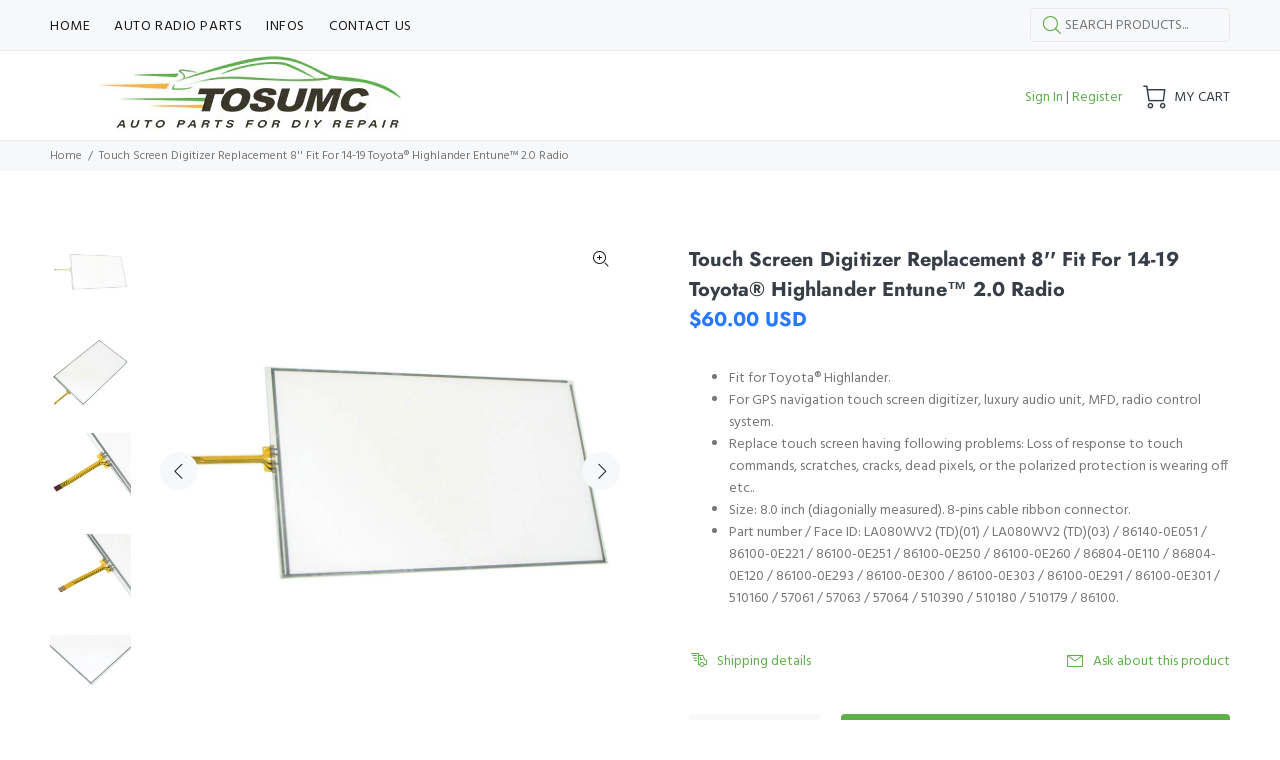

--- FILE ---
content_type: text/html; charset=utf-8
request_url: https://www.tosumc.com/products/vehicle-radio-touch-screen-fit-for-toyota-highlander-html
body_size: 26995
content:
<!doctype html>
<!--[if IE 9]> <html class="ie9 no-js" lang="en"> <![endif]-->
<!--[if (gt IE 9)|!(IE)]><!--> <html class="no-js" lang="en"> <!--<![endif]-->
<head>

  <!-- Basic page needs ================================================== -->
  <meta charset="utf-8">
  <!--[if IE]><meta http-equiv="X-UA-Compatible" content="IE=edge,chrome=1"><![endif]-->
  <meta name="viewport" content="width=device-width,initial-scale=1">
  <meta name="theme-color" content="#5faf4b">
  <meta name="keywords" content="Shopify Template" />
  <meta name="author" content="p-themes">
  <meta name="google-site-verification" content="HPx4hlkEpI_CTu6s28b9f89GwQPyorrk8MLWQi1HfTQ" />
  <link rel="canonical" href="https://www.tosumc.com/products/vehicle-radio-touch-screen-fit-for-toyota-highlander-html"><!-- Title and description ================================================== --><title>Radio Touchscreen For Toyota Highlander Entune 2.0 | TOSUMC
</title><meta name="description" content="Replacement for 2014 2015 2016 2017 2018 2019 Toyota Highlander Panasonic Entune 2.0 radio 8.0-inch touch screen. Easy and affordable to fix your car radio."><!-- Social meta ================================================== --><!-- /snippets/social-meta-tags.liquid -->




<meta property="og:site_name" content="TOSUMC">
<meta property="og:url" content="https://www.tosumc.com/products/vehicle-radio-touch-screen-fit-for-toyota-highlander-html">
<meta property="og:title" content="Touch Screen Digitizer Replacement 8'' Fit For 14-19 Toyota® Highlander Entune™ 2.0 Radio">
<meta property="og:type" content="product">
<meta property="og:description" content="Replacement for 2014 2015 2016 2017 2018 2019 Toyota Highlander Panasonic Entune 2.0 radio 8.0-inch touch screen. Easy and affordable to fix your car radio.">

  <meta property="og:price:amount" content="60.00">
  <meta property="og:price:currency" content="USD">

<meta property="og:image" content="http://www.tosumc.com/cdn/shop/products/Navigation-Touch-Screen-Digitizer-8.0-inch-For-2014-2019-Toyota-Highlander-LA080WV2-_TD_01_1200x1200.jpg?v=1595218762"><meta property="og:image" content="http://www.tosumc.com/cdn/shop/products/Touchscreen-8.0_-Fit-Toyota-Highlander-Panasonic-Radio-LA080WV2-TD01_1200x1200.jpg?v=1595218778"><meta property="og:image" content="http://www.tosumc.com/cdn/shop/products/Touch-Screen-Digitizer-8-Pins-For-2014-2019-Highlander-Car-Truck-LA080WV2TD01_1200x1200.jpg?v=1595218792">
<meta property="og:image:secure_url" content="https://www.tosumc.com/cdn/shop/products/Navigation-Touch-Screen-Digitizer-8.0-inch-For-2014-2019-Toyota-Highlander-LA080WV2-_TD_01_1200x1200.jpg?v=1595218762"><meta property="og:image:secure_url" content="https://www.tosumc.com/cdn/shop/products/Touchscreen-8.0_-Fit-Toyota-Highlander-Panasonic-Radio-LA080WV2-TD01_1200x1200.jpg?v=1595218778"><meta property="og:image:secure_url" content="https://www.tosumc.com/cdn/shop/products/Touch-Screen-Digitizer-8-Pins-For-2014-2019-Highlander-Car-Truck-LA080WV2TD01_1200x1200.jpg?v=1595218792">


<meta name="twitter:card" content="summary_large_image">
<meta name="twitter:title" content="Touch Screen Digitizer Replacement 8'' Fit For 14-19 Toyota® Highlander Entune™ 2.0 Radio">
<meta name="twitter:description" content="Replacement for 2014 2015 2016 2017 2018 2019 Toyota Highlander Panasonic Entune 2.0 radio 8.0-inch touch screen. Easy and affordable to fix your car radio.">
<!-- Helpers ================================================== -->

  <!-- CSS ================================================== --><link href="https://fonts.googleapis.com/css?family=Hind:100,200,300,400,500,600,700,800,900" rel="stylesheet" defer>
<link href="//www.tosumc.com/cdn/shop/t/6/assets/theme.css?v=146085121188462590481759260659" rel="stylesheet" type="text/css" media="all" />


<script src="//www.tosumc.com/cdn/shop/t/6/assets/jquery.min.js?v=146653844047132007351607332070" defer="defer"></script><!-- Header hook for plugins ================================================== -->
  <script>window.performance && window.performance.mark && window.performance.mark('shopify.content_for_header.start');</script><meta id="shopify-digital-wallet" name="shopify-digital-wallet" content="/26642022436/digital_wallets/dialog">
<meta name="shopify-checkout-api-token" content="38576497c8b5bb7344ddd49b22b4f374">
<meta id="in-context-paypal-metadata" data-shop-id="26642022436" data-venmo-supported="false" data-environment="production" data-locale="en_US" data-paypal-v4="true" data-currency="USD">
<link rel="alternate" type="application/json+oembed" href="https://www.tosumc.com/products/vehicle-radio-touch-screen-fit-for-toyota-highlander-html.oembed">
<script async="async" src="/checkouts/internal/preloads.js?locale=en-US"></script>
<script id="shopify-features" type="application/json">{"accessToken":"38576497c8b5bb7344ddd49b22b4f374","betas":["rich-media-storefront-analytics"],"domain":"www.tosumc.com","predictiveSearch":true,"shopId":26642022436,"locale":"en"}</script>
<script>var Shopify = Shopify || {};
Shopify.shop = "tosumc.myshopify.com";
Shopify.locale = "en";
Shopify.currency = {"active":"USD","rate":"1.0"};
Shopify.country = "US";
Shopify.theme = {"name":"TOSUMC-v-1-9-3","id":116755923113,"schema_name":"Wokiee","schema_version":"1.9.3","theme_store_id":null,"role":"main"};
Shopify.theme.handle = "null";
Shopify.theme.style = {"id":null,"handle":null};
Shopify.cdnHost = "www.tosumc.com/cdn";
Shopify.routes = Shopify.routes || {};
Shopify.routes.root = "/";</script>
<script type="module">!function(o){(o.Shopify=o.Shopify||{}).modules=!0}(window);</script>
<script>!function(o){function n(){var o=[];function n(){o.push(Array.prototype.slice.apply(arguments))}return n.q=o,n}var t=o.Shopify=o.Shopify||{};t.loadFeatures=n(),t.autoloadFeatures=n()}(window);</script>
<script id="shop-js-analytics" type="application/json">{"pageType":"product"}</script>
<script defer="defer" async type="module" src="//www.tosumc.com/cdn/shopifycloud/shop-js/modules/v2/client.init-shop-cart-sync_BT-GjEfc.en.esm.js"></script>
<script defer="defer" async type="module" src="//www.tosumc.com/cdn/shopifycloud/shop-js/modules/v2/chunk.common_D58fp_Oc.esm.js"></script>
<script defer="defer" async type="module" src="//www.tosumc.com/cdn/shopifycloud/shop-js/modules/v2/chunk.modal_xMitdFEc.esm.js"></script>
<script type="module">
  await import("//www.tosumc.com/cdn/shopifycloud/shop-js/modules/v2/client.init-shop-cart-sync_BT-GjEfc.en.esm.js");
await import("//www.tosumc.com/cdn/shopifycloud/shop-js/modules/v2/chunk.common_D58fp_Oc.esm.js");
await import("//www.tosumc.com/cdn/shopifycloud/shop-js/modules/v2/chunk.modal_xMitdFEc.esm.js");

  window.Shopify.SignInWithShop?.initShopCartSync?.({"fedCMEnabled":true,"windoidEnabled":true});

</script>
<script>(function() {
  var isLoaded = false;
  function asyncLoad() {
    if (isLoaded) return;
    isLoaded = true;
    var urls = ["https:\/\/loox.io\/widget\/Nk-soYG9D9\/loox.1620126346763.js?shop=tosumc.myshopify.com"];
    for (var i = 0; i < urls.length; i++) {
      var s = document.createElement('script');
      s.type = 'text/javascript';
      s.async = true;
      s.src = urls[i];
      var x = document.getElementsByTagName('script')[0];
      x.parentNode.insertBefore(s, x);
    }
  };
  if(window.attachEvent) {
    window.attachEvent('onload', asyncLoad);
  } else {
    window.addEventListener('load', asyncLoad, false);
  }
})();</script>
<script id="__st">var __st={"a":26642022436,"offset":-28800,"reqid":"919ed251-bf37-4994-9d01-c0a55d810799-1769328477","pageurl":"www.tosumc.com\/products\/vehicle-radio-touch-screen-fit-for-toyota-highlander-html","u":"142e8d56d062","p":"product","rtyp":"product","rid":4691153518628};</script>
<script>window.ShopifyPaypalV4VisibilityTracking = true;</script>
<script id="captcha-bootstrap">!function(){'use strict';const t='contact',e='account',n='new_comment',o=[[t,t],['blogs',n],['comments',n],[t,'customer']],c=[[e,'customer_login'],[e,'guest_login'],[e,'recover_customer_password'],[e,'create_customer']],r=t=>t.map((([t,e])=>`form[action*='/${t}']:not([data-nocaptcha='true']) input[name='form_type'][value='${e}']`)).join(','),a=t=>()=>t?[...document.querySelectorAll(t)].map((t=>t.form)):[];function s(){const t=[...o],e=r(t);return a(e)}const i='password',u='form_key',d=['recaptcha-v3-token','g-recaptcha-response','h-captcha-response',i],f=()=>{try{return window.sessionStorage}catch{return}},m='__shopify_v',_=t=>t.elements[u];function p(t,e,n=!1){try{const o=window.sessionStorage,c=JSON.parse(o.getItem(e)),{data:r}=function(t){const{data:e,action:n}=t;return t[m]||n?{data:e,action:n}:{data:t,action:n}}(c);for(const[e,n]of Object.entries(r))t.elements[e]&&(t.elements[e].value=n);n&&o.removeItem(e)}catch(o){console.error('form repopulation failed',{error:o})}}const l='form_type',E='cptcha';function T(t){t.dataset[E]=!0}const w=window,h=w.document,L='Shopify',v='ce_forms',y='captcha';let A=!1;((t,e)=>{const n=(g='f06e6c50-85a8-45c8-87d0-21a2b65856fe',I='https://cdn.shopify.com/shopifycloud/storefront-forms-hcaptcha/ce_storefront_forms_captcha_hcaptcha.v1.5.2.iife.js',D={infoText:'Protected by hCaptcha',privacyText:'Privacy',termsText:'Terms'},(t,e,n)=>{const o=w[L][v],c=o.bindForm;if(c)return c(t,g,e,D).then(n);var r;o.q.push([[t,g,e,D],n]),r=I,A||(h.body.append(Object.assign(h.createElement('script'),{id:'captcha-provider',async:!0,src:r})),A=!0)});var g,I,D;w[L]=w[L]||{},w[L][v]=w[L][v]||{},w[L][v].q=[],w[L][y]=w[L][y]||{},w[L][y].protect=function(t,e){n(t,void 0,e),T(t)},Object.freeze(w[L][y]),function(t,e,n,w,h,L){const[v,y,A,g]=function(t,e,n){const i=e?o:[],u=t?c:[],d=[...i,...u],f=r(d),m=r(i),_=r(d.filter((([t,e])=>n.includes(e))));return[a(f),a(m),a(_),s()]}(w,h,L),I=t=>{const e=t.target;return e instanceof HTMLFormElement?e:e&&e.form},D=t=>v().includes(t);t.addEventListener('submit',(t=>{const e=I(t);if(!e)return;const n=D(e)&&!e.dataset.hcaptchaBound&&!e.dataset.recaptchaBound,o=_(e),c=g().includes(e)&&(!o||!o.value);(n||c)&&t.preventDefault(),c&&!n&&(function(t){try{if(!f())return;!function(t){const e=f();if(!e)return;const n=_(t);if(!n)return;const o=n.value;o&&e.removeItem(o)}(t);const e=Array.from(Array(32),(()=>Math.random().toString(36)[2])).join('');!function(t,e){_(t)||t.append(Object.assign(document.createElement('input'),{type:'hidden',name:u})),t.elements[u].value=e}(t,e),function(t,e){const n=f();if(!n)return;const o=[...t.querySelectorAll(`input[type='${i}']`)].map((({name:t})=>t)),c=[...d,...o],r={};for(const[a,s]of new FormData(t).entries())c.includes(a)||(r[a]=s);n.setItem(e,JSON.stringify({[m]:1,action:t.action,data:r}))}(t,e)}catch(e){console.error('failed to persist form',e)}}(e),e.submit())}));const S=(t,e)=>{t&&!t.dataset[E]&&(n(t,e.some((e=>e===t))),T(t))};for(const o of['focusin','change'])t.addEventListener(o,(t=>{const e=I(t);D(e)&&S(e,y())}));const B=e.get('form_key'),M=e.get(l),P=B&&M;t.addEventListener('DOMContentLoaded',(()=>{const t=y();if(P)for(const e of t)e.elements[l].value===M&&p(e,B);[...new Set([...A(),...v().filter((t=>'true'===t.dataset.shopifyCaptcha))])].forEach((e=>S(e,t)))}))}(h,new URLSearchParams(w.location.search),n,t,e,['guest_login'])})(!0,!0)}();</script>
<script integrity="sha256-4kQ18oKyAcykRKYeNunJcIwy7WH5gtpwJnB7kiuLZ1E=" data-source-attribution="shopify.loadfeatures" defer="defer" src="//www.tosumc.com/cdn/shopifycloud/storefront/assets/storefront/load_feature-a0a9edcb.js" crossorigin="anonymous"></script>
<script data-source-attribution="shopify.dynamic_checkout.dynamic.init">var Shopify=Shopify||{};Shopify.PaymentButton=Shopify.PaymentButton||{isStorefrontPortableWallets:!0,init:function(){window.Shopify.PaymentButton.init=function(){};var t=document.createElement("script");t.src="https://www.tosumc.com/cdn/shopifycloud/portable-wallets/latest/portable-wallets.en.js",t.type="module",document.head.appendChild(t)}};
</script>
<script data-source-attribution="shopify.dynamic_checkout.buyer_consent">
  function portableWalletsHideBuyerConsent(e){var t=document.getElementById("shopify-buyer-consent"),n=document.getElementById("shopify-subscription-policy-button");t&&n&&(t.classList.add("hidden"),t.setAttribute("aria-hidden","true"),n.removeEventListener("click",e))}function portableWalletsShowBuyerConsent(e){var t=document.getElementById("shopify-buyer-consent"),n=document.getElementById("shopify-subscription-policy-button");t&&n&&(t.classList.remove("hidden"),t.removeAttribute("aria-hidden"),n.addEventListener("click",e))}window.Shopify?.PaymentButton&&(window.Shopify.PaymentButton.hideBuyerConsent=portableWalletsHideBuyerConsent,window.Shopify.PaymentButton.showBuyerConsent=portableWalletsShowBuyerConsent);
</script>
<script>
  function portableWalletsCleanup(e){e&&e.src&&console.error("Failed to load portable wallets script "+e.src);var t=document.querySelectorAll("shopify-accelerated-checkout .shopify-payment-button__skeleton, shopify-accelerated-checkout-cart .wallet-cart-button__skeleton"),e=document.getElementById("shopify-buyer-consent");for(let e=0;e<t.length;e++)t[e].remove();e&&e.remove()}function portableWalletsNotLoadedAsModule(e){e instanceof ErrorEvent&&"string"==typeof e.message&&e.message.includes("import.meta")&&"string"==typeof e.filename&&e.filename.includes("portable-wallets")&&(window.removeEventListener("error",portableWalletsNotLoadedAsModule),window.Shopify.PaymentButton.failedToLoad=e,"loading"===document.readyState?document.addEventListener("DOMContentLoaded",window.Shopify.PaymentButton.init):window.Shopify.PaymentButton.init())}window.addEventListener("error",portableWalletsNotLoadedAsModule);
</script>

<script type="module" src="https://www.tosumc.com/cdn/shopifycloud/portable-wallets/latest/portable-wallets.en.js" onError="portableWalletsCleanup(this)" crossorigin="anonymous"></script>
<script nomodule>
  document.addEventListener("DOMContentLoaded", portableWalletsCleanup);
</script>

<link id="shopify-accelerated-checkout-styles" rel="stylesheet" media="screen" href="https://www.tosumc.com/cdn/shopifycloud/portable-wallets/latest/accelerated-checkout-backwards-compat.css" crossorigin="anonymous">
<style id="shopify-accelerated-checkout-cart">
        #shopify-buyer-consent {
  margin-top: 1em;
  display: inline-block;
  width: 100%;
}

#shopify-buyer-consent.hidden {
  display: none;
}

#shopify-subscription-policy-button {
  background: none;
  border: none;
  padding: 0;
  text-decoration: underline;
  font-size: inherit;
  cursor: pointer;
}

#shopify-subscription-policy-button::before {
  box-shadow: none;
}

      </style>
<script id="sections-script" data-sections="promo-fixed" defer="defer" src="//www.tosumc.com/cdn/shop/t/6/compiled_assets/scripts.js?v=1109"></script>
<script>window.performance && window.performance.mark && window.performance.mark('shopify.content_for_header.end');</script>
  <!-- /Header hook for plugins ================================================== --><style>
    [data-rating="0.0"]{
      display:none !important;
    }
  </style><!-- Hotjar Tracking Code for www.tosumc.com -->
<script>
    (function(h,o,t,j,a,r){
        h.hj=h.hj||function(){(h.hj.q=h.hj.q||[]).push(arguments)};
        h._hjSettings={hjid:2539297,hjsv:6};
        a=o.getElementsByTagName('head')[0];
        r=o.createElement('script');r.async=1;
        r.src=t+h._hjSettings.hjid+j+h._hjSettings.hjsv;
        a.appendChild(r);
    })(window,document,'https://static.hotjar.com/c/hotjar-','.js?sv=');
</script>

	<script>var loox_global_hash = '1763862597042';</script><style>.loox-reviews-default { max-width: 1200px; margin: 0 auto; }.loox-rating .loox-icon { color:#ffff00; }
:root { --lxs-rating-icon-color: #ffff00; }</style>
  
  <!-- 屏蔽中文浏览器 -->
  <!--
<script type="text/javascript">
if (navigator.language)
var language = navigator.language;
else
var language = navigator.browserLanguage;
if(language.indexOf('zh') > -1) location.href = 'error';
</script>
  -->
<!-- 屏蔽中文浏览器 -->
  
<link href="https://monorail-edge.shopifysvc.com" rel="dns-prefetch">
<script>(function(){if ("sendBeacon" in navigator && "performance" in window) {try {var session_token_from_headers = performance.getEntriesByType('navigation')[0].serverTiming.find(x => x.name == '_s').description;} catch {var session_token_from_headers = undefined;}var session_cookie_matches = document.cookie.match(/_shopify_s=([^;]*)/);var session_token_from_cookie = session_cookie_matches && session_cookie_matches.length === 2 ? session_cookie_matches[1] : "";var session_token = session_token_from_headers || session_token_from_cookie || "";function handle_abandonment_event(e) {var entries = performance.getEntries().filter(function(entry) {return /monorail-edge.shopifysvc.com/.test(entry.name);});if (!window.abandonment_tracked && entries.length === 0) {window.abandonment_tracked = true;var currentMs = Date.now();var navigation_start = performance.timing.navigationStart;var payload = {shop_id: 26642022436,url: window.location.href,navigation_start,duration: currentMs - navigation_start,session_token,page_type: "product"};window.navigator.sendBeacon("https://monorail-edge.shopifysvc.com/v1/produce", JSON.stringify({schema_id: "online_store_buyer_site_abandonment/1.1",payload: payload,metadata: {event_created_at_ms: currentMs,event_sent_at_ms: currentMs}}));}}window.addEventListener('pagehide', handle_abandonment_event);}}());</script>
<script id="web-pixels-manager-setup">(function e(e,d,r,n,o){if(void 0===o&&(o={}),!Boolean(null===(a=null===(i=window.Shopify)||void 0===i?void 0:i.analytics)||void 0===a?void 0:a.replayQueue)){var i,a;window.Shopify=window.Shopify||{};var t=window.Shopify;t.analytics=t.analytics||{};var s=t.analytics;s.replayQueue=[],s.publish=function(e,d,r){return s.replayQueue.push([e,d,r]),!0};try{self.performance.mark("wpm:start")}catch(e){}var l=function(){var e={modern:/Edge?\/(1{2}[4-9]|1[2-9]\d|[2-9]\d{2}|\d{4,})\.\d+(\.\d+|)|Firefox\/(1{2}[4-9]|1[2-9]\d|[2-9]\d{2}|\d{4,})\.\d+(\.\d+|)|Chrom(ium|e)\/(9{2}|\d{3,})\.\d+(\.\d+|)|(Maci|X1{2}).+ Version\/(15\.\d+|(1[6-9]|[2-9]\d|\d{3,})\.\d+)([,.]\d+|)( \(\w+\)|)( Mobile\/\w+|) Safari\/|Chrome.+OPR\/(9{2}|\d{3,})\.\d+\.\d+|(CPU[ +]OS|iPhone[ +]OS|CPU[ +]iPhone|CPU IPhone OS|CPU iPad OS)[ +]+(15[._]\d+|(1[6-9]|[2-9]\d|\d{3,})[._]\d+)([._]\d+|)|Android:?[ /-](13[3-9]|1[4-9]\d|[2-9]\d{2}|\d{4,})(\.\d+|)(\.\d+|)|Android.+Firefox\/(13[5-9]|1[4-9]\d|[2-9]\d{2}|\d{4,})\.\d+(\.\d+|)|Android.+Chrom(ium|e)\/(13[3-9]|1[4-9]\d|[2-9]\d{2}|\d{4,})\.\d+(\.\d+|)|SamsungBrowser\/([2-9]\d|\d{3,})\.\d+/,legacy:/Edge?\/(1[6-9]|[2-9]\d|\d{3,})\.\d+(\.\d+|)|Firefox\/(5[4-9]|[6-9]\d|\d{3,})\.\d+(\.\d+|)|Chrom(ium|e)\/(5[1-9]|[6-9]\d|\d{3,})\.\d+(\.\d+|)([\d.]+$|.*Safari\/(?![\d.]+ Edge\/[\d.]+$))|(Maci|X1{2}).+ Version\/(10\.\d+|(1[1-9]|[2-9]\d|\d{3,})\.\d+)([,.]\d+|)( \(\w+\)|)( Mobile\/\w+|) Safari\/|Chrome.+OPR\/(3[89]|[4-9]\d|\d{3,})\.\d+\.\d+|(CPU[ +]OS|iPhone[ +]OS|CPU[ +]iPhone|CPU IPhone OS|CPU iPad OS)[ +]+(10[._]\d+|(1[1-9]|[2-9]\d|\d{3,})[._]\d+)([._]\d+|)|Android:?[ /-](13[3-9]|1[4-9]\d|[2-9]\d{2}|\d{4,})(\.\d+|)(\.\d+|)|Mobile Safari.+OPR\/([89]\d|\d{3,})\.\d+\.\d+|Android.+Firefox\/(13[5-9]|1[4-9]\d|[2-9]\d{2}|\d{4,})\.\d+(\.\d+|)|Android.+Chrom(ium|e)\/(13[3-9]|1[4-9]\d|[2-9]\d{2}|\d{4,})\.\d+(\.\d+|)|Android.+(UC? ?Browser|UCWEB|U3)[ /]?(15\.([5-9]|\d{2,})|(1[6-9]|[2-9]\d|\d{3,})\.\d+)\.\d+|SamsungBrowser\/(5\.\d+|([6-9]|\d{2,})\.\d+)|Android.+MQ{2}Browser\/(14(\.(9|\d{2,})|)|(1[5-9]|[2-9]\d|\d{3,})(\.\d+|))(\.\d+|)|K[Aa][Ii]OS\/(3\.\d+|([4-9]|\d{2,})\.\d+)(\.\d+|)/},d=e.modern,r=e.legacy,n=navigator.userAgent;return n.match(d)?"modern":n.match(r)?"legacy":"unknown"}(),u="modern"===l?"modern":"legacy",c=(null!=n?n:{modern:"",legacy:""})[u],f=function(e){return[e.baseUrl,"/wpm","/b",e.hashVersion,"modern"===e.buildTarget?"m":"l",".js"].join("")}({baseUrl:d,hashVersion:r,buildTarget:u}),m=function(e){var d=e.version,r=e.bundleTarget,n=e.surface,o=e.pageUrl,i=e.monorailEndpoint;return{emit:function(e){var a=e.status,t=e.errorMsg,s=(new Date).getTime(),l=JSON.stringify({metadata:{event_sent_at_ms:s},events:[{schema_id:"web_pixels_manager_load/3.1",payload:{version:d,bundle_target:r,page_url:o,status:a,surface:n,error_msg:t},metadata:{event_created_at_ms:s}}]});if(!i)return console&&console.warn&&console.warn("[Web Pixels Manager] No Monorail endpoint provided, skipping logging."),!1;try{return self.navigator.sendBeacon.bind(self.navigator)(i,l)}catch(e){}var u=new XMLHttpRequest;try{return u.open("POST",i,!0),u.setRequestHeader("Content-Type","text/plain"),u.send(l),!0}catch(e){return console&&console.warn&&console.warn("[Web Pixels Manager] Got an unhandled error while logging to Monorail."),!1}}}}({version:r,bundleTarget:l,surface:e.surface,pageUrl:self.location.href,monorailEndpoint:e.monorailEndpoint});try{o.browserTarget=l,function(e){var d=e.src,r=e.async,n=void 0===r||r,o=e.onload,i=e.onerror,a=e.sri,t=e.scriptDataAttributes,s=void 0===t?{}:t,l=document.createElement("script"),u=document.querySelector("head"),c=document.querySelector("body");if(l.async=n,l.src=d,a&&(l.integrity=a,l.crossOrigin="anonymous"),s)for(var f in s)if(Object.prototype.hasOwnProperty.call(s,f))try{l.dataset[f]=s[f]}catch(e){}if(o&&l.addEventListener("load",o),i&&l.addEventListener("error",i),u)u.appendChild(l);else{if(!c)throw new Error("Did not find a head or body element to append the script");c.appendChild(l)}}({src:f,async:!0,onload:function(){if(!function(){var e,d;return Boolean(null===(d=null===(e=window.Shopify)||void 0===e?void 0:e.analytics)||void 0===d?void 0:d.initialized)}()){var d=window.webPixelsManager.init(e)||void 0;if(d){var r=window.Shopify.analytics;r.replayQueue.forEach((function(e){var r=e[0],n=e[1],o=e[2];d.publishCustomEvent(r,n,o)})),r.replayQueue=[],r.publish=d.publishCustomEvent,r.visitor=d.visitor,r.initialized=!0}}},onerror:function(){return m.emit({status:"failed",errorMsg:"".concat(f," has failed to load")})},sri:function(e){var d=/^sha384-[A-Za-z0-9+/=]+$/;return"string"==typeof e&&d.test(e)}(c)?c:"",scriptDataAttributes:o}),m.emit({status:"loading"})}catch(e){m.emit({status:"failed",errorMsg:(null==e?void 0:e.message)||"Unknown error"})}}})({shopId: 26642022436,storefrontBaseUrl: "https://www.tosumc.com",extensionsBaseUrl: "https://extensions.shopifycdn.com/cdn/shopifycloud/web-pixels-manager",monorailEndpoint: "https://monorail-edge.shopifysvc.com/unstable/produce_batch",surface: "storefront-renderer",enabledBetaFlags: ["2dca8a86"],webPixelsConfigList: [{"id":"549486761","configuration":"{\"config\":\"{\\\"pixel_id\\\":\\\"G-5JYCNTS461\\\",\\\"gtag_events\\\":[{\\\"type\\\":\\\"purchase\\\",\\\"action_label\\\":\\\"G-5JYCNTS461\\\"},{\\\"type\\\":\\\"page_view\\\",\\\"action_label\\\":\\\"G-5JYCNTS461\\\"},{\\\"type\\\":\\\"view_item\\\",\\\"action_label\\\":\\\"G-5JYCNTS461\\\"},{\\\"type\\\":\\\"search\\\",\\\"action_label\\\":\\\"G-5JYCNTS461\\\"},{\\\"type\\\":\\\"add_to_cart\\\",\\\"action_label\\\":\\\"G-5JYCNTS461\\\"},{\\\"type\\\":\\\"begin_checkout\\\",\\\"action_label\\\":\\\"G-5JYCNTS461\\\"},{\\\"type\\\":\\\"add_payment_info\\\",\\\"action_label\\\":\\\"G-5JYCNTS461\\\"}],\\\"enable_monitoring_mode\\\":false}\"}","eventPayloadVersion":"v1","runtimeContext":"OPEN","scriptVersion":"b2a88bafab3e21179ed38636efcd8a93","type":"APP","apiClientId":1780363,"privacyPurposes":[],"dataSharingAdjustments":{"protectedCustomerApprovalScopes":["read_customer_address","read_customer_email","read_customer_name","read_customer_personal_data","read_customer_phone"]}},{"id":"shopify-app-pixel","configuration":"{}","eventPayloadVersion":"v1","runtimeContext":"STRICT","scriptVersion":"0450","apiClientId":"shopify-pixel","type":"APP","privacyPurposes":["ANALYTICS","MARKETING"]},{"id":"shopify-custom-pixel","eventPayloadVersion":"v1","runtimeContext":"LAX","scriptVersion":"0450","apiClientId":"shopify-pixel","type":"CUSTOM","privacyPurposes":["ANALYTICS","MARKETING"]}],isMerchantRequest: false,initData: {"shop":{"name":"TOSUMC","paymentSettings":{"currencyCode":"USD"},"myshopifyDomain":"tosumc.myshopify.com","countryCode":"CN","storefrontUrl":"https:\/\/www.tosumc.com"},"customer":null,"cart":null,"checkout":null,"productVariants":[{"price":{"amount":60.0,"currencyCode":"USD"},"product":{"title":"Touch Screen Digitizer Replacement 8'' Fit For 14-19 Toyota® Highlander Entune™ 2.0 Radio","vendor":"TOSUMC","id":"4691153518628","untranslatedTitle":"Touch Screen Digitizer Replacement 8'' Fit For 14-19 Toyota® Highlander Entune™ 2.0 Radio","url":"\/products\/vehicle-radio-touch-screen-fit-for-toyota-highlander-html","type":"Touch Screen Digitizer"},"id":"32105101787172","image":{"src":"\/\/www.tosumc.com\/cdn\/shop\/products\/Navigation-Touch-Screen-Digitizer-8.0-inch-For-2014-2019-Toyota-Highlander-LA080WV2-_TD_01.jpg?v=1595218762"},"sku":"NTS002181","title":"Default Title","untranslatedTitle":"Default Title"}],"purchasingCompany":null},},"https://www.tosumc.com/cdn","fcfee988w5aeb613cpc8e4bc33m6693e112",{"modern":"","legacy":""},{"shopId":"26642022436","storefrontBaseUrl":"https:\/\/www.tosumc.com","extensionBaseUrl":"https:\/\/extensions.shopifycdn.com\/cdn\/shopifycloud\/web-pixels-manager","surface":"storefront-renderer","enabledBetaFlags":"[\"2dca8a86\"]","isMerchantRequest":"false","hashVersion":"fcfee988w5aeb613cpc8e4bc33m6693e112","publish":"custom","events":"[[\"page_viewed\",{}],[\"product_viewed\",{\"productVariant\":{\"price\":{\"amount\":60.0,\"currencyCode\":\"USD\"},\"product\":{\"title\":\"Touch Screen Digitizer Replacement 8'' Fit For 14-19 Toyota® Highlander Entune™ 2.0 Radio\",\"vendor\":\"TOSUMC\",\"id\":\"4691153518628\",\"untranslatedTitle\":\"Touch Screen Digitizer Replacement 8'' Fit For 14-19 Toyota® Highlander Entune™ 2.0 Radio\",\"url\":\"\/products\/vehicle-radio-touch-screen-fit-for-toyota-highlander-html\",\"type\":\"Touch Screen Digitizer\"},\"id\":\"32105101787172\",\"image\":{\"src\":\"\/\/www.tosumc.com\/cdn\/shop\/products\/Navigation-Touch-Screen-Digitizer-8.0-inch-For-2014-2019-Toyota-Highlander-LA080WV2-_TD_01.jpg?v=1595218762\"},\"sku\":\"NTS002181\",\"title\":\"Default Title\",\"untranslatedTitle\":\"Default Title\"}}]]"});</script><script>
  window.ShopifyAnalytics = window.ShopifyAnalytics || {};
  window.ShopifyAnalytics.meta = window.ShopifyAnalytics.meta || {};
  window.ShopifyAnalytics.meta.currency = 'USD';
  var meta = {"product":{"id":4691153518628,"gid":"gid:\/\/shopify\/Product\/4691153518628","vendor":"TOSUMC","type":"Touch Screen Digitizer","handle":"vehicle-radio-touch-screen-fit-for-toyota-highlander-html","variants":[{"id":32105101787172,"price":6000,"name":"Touch Screen Digitizer Replacement 8'' Fit For 14-19 Toyota® Highlander Entune™ 2.0 Radio","public_title":null,"sku":"NTS002181"}],"remote":false},"page":{"pageType":"product","resourceType":"product","resourceId":4691153518628,"requestId":"919ed251-bf37-4994-9d01-c0a55d810799-1769328477"}};
  for (var attr in meta) {
    window.ShopifyAnalytics.meta[attr] = meta[attr];
  }
</script>
<script class="analytics">
  (function () {
    var customDocumentWrite = function(content) {
      var jquery = null;

      if (window.jQuery) {
        jquery = window.jQuery;
      } else if (window.Checkout && window.Checkout.$) {
        jquery = window.Checkout.$;
      }

      if (jquery) {
        jquery('body').append(content);
      }
    };

    var hasLoggedConversion = function(token) {
      if (token) {
        return document.cookie.indexOf('loggedConversion=' + token) !== -1;
      }
      return false;
    }

    var setCookieIfConversion = function(token) {
      if (token) {
        var twoMonthsFromNow = new Date(Date.now());
        twoMonthsFromNow.setMonth(twoMonthsFromNow.getMonth() + 2);

        document.cookie = 'loggedConversion=' + token + '; expires=' + twoMonthsFromNow;
      }
    }

    var trekkie = window.ShopifyAnalytics.lib = window.trekkie = window.trekkie || [];
    if (trekkie.integrations) {
      return;
    }
    trekkie.methods = [
      'identify',
      'page',
      'ready',
      'track',
      'trackForm',
      'trackLink'
    ];
    trekkie.factory = function(method) {
      return function() {
        var args = Array.prototype.slice.call(arguments);
        args.unshift(method);
        trekkie.push(args);
        return trekkie;
      };
    };
    for (var i = 0; i < trekkie.methods.length; i++) {
      var key = trekkie.methods[i];
      trekkie[key] = trekkie.factory(key);
    }
    trekkie.load = function(config) {
      trekkie.config = config || {};
      trekkie.config.initialDocumentCookie = document.cookie;
      var first = document.getElementsByTagName('script')[0];
      var script = document.createElement('script');
      script.type = 'text/javascript';
      script.onerror = function(e) {
        var scriptFallback = document.createElement('script');
        scriptFallback.type = 'text/javascript';
        scriptFallback.onerror = function(error) {
                var Monorail = {
      produce: function produce(monorailDomain, schemaId, payload) {
        var currentMs = new Date().getTime();
        var event = {
          schema_id: schemaId,
          payload: payload,
          metadata: {
            event_created_at_ms: currentMs,
            event_sent_at_ms: currentMs
          }
        };
        return Monorail.sendRequest("https://" + monorailDomain + "/v1/produce", JSON.stringify(event));
      },
      sendRequest: function sendRequest(endpointUrl, payload) {
        // Try the sendBeacon API
        if (window && window.navigator && typeof window.navigator.sendBeacon === 'function' && typeof window.Blob === 'function' && !Monorail.isIos12()) {
          var blobData = new window.Blob([payload], {
            type: 'text/plain'
          });

          if (window.navigator.sendBeacon(endpointUrl, blobData)) {
            return true;
          } // sendBeacon was not successful

        } // XHR beacon

        var xhr = new XMLHttpRequest();

        try {
          xhr.open('POST', endpointUrl);
          xhr.setRequestHeader('Content-Type', 'text/plain');
          xhr.send(payload);
        } catch (e) {
          console.log(e);
        }

        return false;
      },
      isIos12: function isIos12() {
        return window.navigator.userAgent.lastIndexOf('iPhone; CPU iPhone OS 12_') !== -1 || window.navigator.userAgent.lastIndexOf('iPad; CPU OS 12_') !== -1;
      }
    };
    Monorail.produce('monorail-edge.shopifysvc.com',
      'trekkie_storefront_load_errors/1.1',
      {shop_id: 26642022436,
      theme_id: 116755923113,
      app_name: "storefront",
      context_url: window.location.href,
      source_url: "//www.tosumc.com/cdn/s/trekkie.storefront.8d95595f799fbf7e1d32231b9a28fd43b70c67d3.min.js"});

        };
        scriptFallback.async = true;
        scriptFallback.src = '//www.tosumc.com/cdn/s/trekkie.storefront.8d95595f799fbf7e1d32231b9a28fd43b70c67d3.min.js';
        first.parentNode.insertBefore(scriptFallback, first);
      };
      script.async = true;
      script.src = '//www.tosumc.com/cdn/s/trekkie.storefront.8d95595f799fbf7e1d32231b9a28fd43b70c67d3.min.js';
      first.parentNode.insertBefore(script, first);
    };
    trekkie.load(
      {"Trekkie":{"appName":"storefront","development":false,"defaultAttributes":{"shopId":26642022436,"isMerchantRequest":null,"themeId":116755923113,"themeCityHash":"15633890810483696827","contentLanguage":"en","currency":"USD","eventMetadataId":"0a3e9b83-1a72-4849-aa94-120958ac927d"},"isServerSideCookieWritingEnabled":true,"monorailRegion":"shop_domain","enabledBetaFlags":["65f19447"]},"Session Attribution":{},"S2S":{"facebookCapiEnabled":false,"source":"trekkie-storefront-renderer","apiClientId":580111}}
    );

    var loaded = false;
    trekkie.ready(function() {
      if (loaded) return;
      loaded = true;

      window.ShopifyAnalytics.lib = window.trekkie;

      var originalDocumentWrite = document.write;
      document.write = customDocumentWrite;
      try { window.ShopifyAnalytics.merchantGoogleAnalytics.call(this); } catch(error) {};
      document.write = originalDocumentWrite;

      window.ShopifyAnalytics.lib.page(null,{"pageType":"product","resourceType":"product","resourceId":4691153518628,"requestId":"919ed251-bf37-4994-9d01-c0a55d810799-1769328477","shopifyEmitted":true});

      var match = window.location.pathname.match(/checkouts\/(.+)\/(thank_you|post_purchase)/)
      var token = match? match[1]: undefined;
      if (!hasLoggedConversion(token)) {
        setCookieIfConversion(token);
        window.ShopifyAnalytics.lib.track("Viewed Product",{"currency":"USD","variantId":32105101787172,"productId":4691153518628,"productGid":"gid:\/\/shopify\/Product\/4691153518628","name":"Touch Screen Digitizer Replacement 8'' Fit For 14-19 Toyota® Highlander Entune™ 2.0 Radio","price":"60.00","sku":"NTS002181","brand":"TOSUMC","variant":null,"category":"Touch Screen Digitizer","nonInteraction":true,"remote":false},undefined,undefined,{"shopifyEmitted":true});
      window.ShopifyAnalytics.lib.track("monorail:\/\/trekkie_storefront_viewed_product\/1.1",{"currency":"USD","variantId":32105101787172,"productId":4691153518628,"productGid":"gid:\/\/shopify\/Product\/4691153518628","name":"Touch Screen Digitizer Replacement 8'' Fit For 14-19 Toyota® Highlander Entune™ 2.0 Radio","price":"60.00","sku":"NTS002181","brand":"TOSUMC","variant":null,"category":"Touch Screen Digitizer","nonInteraction":true,"remote":false,"referer":"https:\/\/www.tosumc.com\/products\/vehicle-radio-touch-screen-fit-for-toyota-highlander-html"});
      }
    });


        var eventsListenerScript = document.createElement('script');
        eventsListenerScript.async = true;
        eventsListenerScript.src = "//www.tosumc.com/cdn/shopifycloud/storefront/assets/shop_events_listener-3da45d37.js";
        document.getElementsByTagName('head')[0].appendChild(eventsListenerScript);

})();</script>
  <script>
  if (!window.ga || (window.ga && typeof window.ga !== 'function')) {
    window.ga = function ga() {
      (window.ga.q = window.ga.q || []).push(arguments);
      if (window.Shopify && window.Shopify.analytics && typeof window.Shopify.analytics.publish === 'function') {
        window.Shopify.analytics.publish("ga_stub_called", {}, {sendTo: "google_osp_migration"});
      }
      console.error("Shopify's Google Analytics stub called with:", Array.from(arguments), "\nSee https://help.shopify.com/manual/promoting-marketing/pixels/pixel-migration#google for more information.");
    };
    if (window.Shopify && window.Shopify.analytics && typeof window.Shopify.analytics.publish === 'function') {
      window.Shopify.analytics.publish("ga_stub_initialized", {}, {sendTo: "google_osp_migration"});
    }
  }
</script>
<script
  defer
  src="https://www.tosumc.com/cdn/shopifycloud/perf-kit/shopify-perf-kit-3.0.4.min.js"
  data-application="storefront-renderer"
  data-shop-id="26642022436"
  data-render-region="gcp-us-east1"
  data-page-type="product"
  data-theme-instance-id="116755923113"
  data-theme-name="Wokiee"
  data-theme-version="1.9.3"
  data-monorail-region="shop_domain"
  data-resource-timing-sampling-rate="10"
  data-shs="true"
  data-shs-beacon="true"
  data-shs-export-with-fetch="true"
  data-shs-logs-sample-rate="1"
  data-shs-beacon-endpoint="https://www.tosumc.com/api/collect"
></script>
</head>
<body class="pageproduct" ><div id="shopify-section-show-helper" class="shopify-section"></div><div id="shopify-section-header-template-4" class="shopify-section"><header class="desctop-menu-large headertype3 headertype4"><nav class="panel-menu mobile-main-menu">
  <ul><li>
      <a href="/">HOME</a></li><li>
      <a href="/collections/car-and-truck-radio-touchscreens">AUTO RADIO PARTS</a><ul><li>
          <a href="/collections/touchscreens-fit-for-toyota">Touchscreen Fit For Toyota</a><ul><li><a href="/collections/touchscreens-fit-for-avalon">Touchscreen Fit For Avalon</a></li><li><a href="/collections/touchscreens-fit-for-camry">Touchscreen Fit For Camry</a></li><li><a href="/collections/touchscreens-fit-for-corolla">Touchscreen Fit For Corolla</a></li><li><a href="/collections/touchscreens-fit-for-highlander">Touchscreen Fit For Highlander</a></li><li><a href="/collections/touchscreens-fit-for-land-cruiser">Touchscreen Fit For Land Cruiser</a></li><li><a href="/collections/touchscreens-fit-for-prius">Touchscreen Fit For Prius</a></li><li><a href="/collections/touchscreens-fit-for-rav4">Touchscreen Fit For RAV4</a></li><li><a href="/collections/touchscreens-fit-for-scion">Touchscreen Fit For Scion</a></li><li><a href="/collections/touchscreens-fit-for-sequoia">Touchscreen Fit For Sequoia</a></li><li><a href="/collections/touchscreens-fit-for-tacoma">Touchscreen Fit For Tacoma</a></li><li><a href="/collections/touchscreens-fit-for-tundra">Touchscreen Fit For Tundra</a></li><li><a href="/collections/touchscreens-fit-for-4runner">Touchscreen Fit For 4Runner</a></li></ul></li><li>
          <a href="/collections/touchscreens-fit-for-lexus">Touchscreen Fit For Lexus</a><ul><li><a href="/collections/touchscreens-fit-for-es-series">Touchscreen Fit For ES series</a></li><li><a href="/collections/touchscreens-fit-for-gs-series">Touchscreen Fit For GS series</a></li><li><a href="/collections/touchscreens-fit-for-gx-series">Touchscreen Fit For GX series</a></li><li><a href="/collections/touchscreens-fit-for-is-series">Touchscreen Fit For IS series</a></li><li><a href="/collections/touchscreens-fit-for-ls-series">Touchscreen Fit For LS series</a></li><li><a href="/collections/touchscreens-fit-for-lx-series">Touchscreen Fit For LX series</a></li><li><a href="/collections/touchscreens-fit-for-rx-series">Touchscreen Fit For RX series</a></li><li><a href="/collections/touchscreens-fit-for-sc-series">Touchscreen Fit For SC series</a></li></ul></li><li>
          <a href="/collections/touchscreens-fit-for-ford">Touchscreen Fit For Ford</a><ul><li><a href="/collections/touchscreens-fit-for-c-max">Touchscreen Fit For C-Max</a></li><li><a href="/collections/touchscreens-fit-for-edge">Touchscreen Fit For Edge</a></li><li><a href="/collections/touchscreens-fit-for-escape">Touchscreen Fit For Escape</a></li><li><a href="/collections/touchscreens-fit-for-expedition">Touchscreen Fit For Expedition</a></li><li><a href="/collections/touchscreens-fit-for-explorer">Touchscreen Fit For Explorer</a></li><li><a href="/collections/touchscreens-fit-for-flex">Touchscreen Fit For Flex</a></li><li><a href="/collections/touchscreens-fit-for-focus">Touchscreen Fit For Focus</a></li><li><a href="/collections/touchscreens-fit-for-fusion">Touchscreen Fit For Fusion</a></li><li><a href="/collections/touchscreens-fit-for-f-150">Touchscreen Fit For F-150</a></li><li><a href="/collections/touchscreens-fit-for-f-250">Touchscreen Fit For F-250</a></li><li><a href="/collections/touchscreens-fit-for-f-350">Touchscreen Fit For F-350</a></li><li><a href="/collections/touchscreens-fit-for-f-450">Touchscreen Fit For F-450</a></li><li><a href="/collections/touchscreens-fit-for-f-550">Touchscreen Fit For F-550</a></li><li><a href="/collections/touchscreens-fit-for-mustang">Touchscreen Fit For Mustang</a></li><li><a href="/collections/touchscreens-fit-for-taurus">Touchscreen Fit For Taurus</a></li></ul></li><li>
          <a href="/collections/touchscreens-fit-for-dodge">Touchscreen Fit For Dodge</a><ul><li><a href="/collections/touchscreens-fit-for-avenger">Touchscreen Fit For Avenger</a></li><li><a href="/collections/touchscreens-fit-for-caliber">Touchscreen Fit For Caliber</a></li><li><a href="/collections/touchscreens-fit-for-challenger">Touchscreen Fit For Challenger</a></li><li><a href="/collections/touchscreens-fit-for-charger">Touchscreen Fit For Charger</a></li><li><a href="/collections/touchscreens-fit-for-dakota">Touchscreen Fit For Dakota</a></li><li><a href="/collections/touchscreens-fit-for-dart">Touchscreen Fit For Dart</a></li><li><a href="/collections/touchscreens-fit-for-durango">Touchscreen Fit For Durango</a></li><li><a href="/collections/touchscreens-fit-for-grand-caravan">Touchscreen Fit For Grand Caravan</a></li><li><a href="/collections/touchscreens-fit-for-journey">Touchscreen Fit For Journey</a></li><li><a href="/collections/touchscreens-fit-for-magnum">Touchscreen Fit For Magnum</a></li><li><a href="/collections/touchscreens-fit-for-nitro">Touchscreen Fit For Nitro</a></li><li><a href="/collections/touchscreens-fit-for-viper-srt">Touchscreen Fit For Viper SRT</a></li></ul></li><li>
          <a href="/collections/touchscreens-fit-for-ram">Touchscreen Fit For Ram</a><ul><li><a href="/collections/touchscreens-fit-for-ram-c-v">Touchscreen Fit For Ram C/V</a></li><li><a href="/collections/touchscreens-fit-for-ram-1500">Touchscreen Fit For Ram 1500</a></li><li><a href="/collections/touchscreens-fit-for-ram-2500">Touchscreen Fit For Ram 2500</a></li><li><a href="/collections/touchscreens-fit-for-ram-3500">Touchscreen Fit For Ram 3500</a></li><li><a href="/collections/touchscreens-fit-for-ram-4000">Touchscreen Fit For Ram 4000</a></li><li><a href="/collections/touchscreens-fit-for-ram-4500">Touchscreen Fit For Ram 4500</a></li><li><a href="/collections/touchscreens-fit-for-ram-5500">Touchscreen Fit For Ram 5500</a></li></ul></li><li>
          <a href="/collections/touchscreens-fit-for-jeep">Touchscreen Fit For Jeep</a><ul><li><a href="/collections/touchscreens-fit-for-cherokee">Touchscreen Fit For Cherokee</a></li><li><a href="/collections/touchscreens-fit-for-commander">Touchscreen Fit For Commander</a></li><li><a href="/collections/touchscreens-fit-for-compass">Touchscreen Fit For Compass</a></li><li><a href="/collections/touchscreens-fit-for-grand-cherokee">Touchscreen Fit For Grand Cherokee</a></li><li><a href="/collections/touchscreens-fit-for-liberty">Touchscreen Fit For Liberty</a></li><li><a href="/collections/touchscreens-fit-for-patriot">Touchscreen Fit For Patriot</a></li><li><a href="/collections/touchscreens-fit-for-wrangler">Touchscreen Fit For Wrangler</a></li></ul></li><li>
          <a href="/collections/touchscreens-fit-for-chrysler">Touchscreen Fit For Chrysler</a><ul><li><a href="/collections/touchscreens-fit-for-aspen">Touchscreen Fit For Aspen</a></li><li><a href="/collections/touchscreens-fit-for-chrysler-200">Touchscreen Fit For Chrysler 200</a></li><li><a href="/collections/touchscreens-fit-for-chrysler-300">Touchscreen Fit For Chrysler 300</a></li><li><a href="/collections/touchscreens-fit-for-sebring">Touchscreen Fit For Sebring</a></li><li><a href="/collections/touchscreens-fit-for-town-and-country">Touchscreen Fit For Town and Country</a></li></ul></li><li>
          <a href="/collections/touchscreens-fit-for-lincoln">Touchscreen Fit For Lincoln</a><ul><li><a href="/collections/touchscreens-fit-for-mkc">Touchscreen Fit For  MKC</a></li><li><a href="/collections/touchscreens-fit-for-mks">Touchscreen Fit For  MKS</a></li><li><a href="/collections/touchscreens-fit-for-mkx">Touchscreen Fit For  MKX</a></li><li><a href="/collections/touchscreens-fit-for-mkz">Touchscreen Fit For  MKZ</a></li></ul></li><li>
          <a href="/collections/touchscreens-fit-for-maserati">Touchscreen Fit For Maserati</a><ul><li><a href="/collections/touchscreens-fit-for-ghibli">Touchscreen Fit For Ghibli</a></li></ul></li></ul></li><li>
      <a href="/">INFOS</a><ul><li>
          <a href="/pages/faq">FAQs</a></li><li>
          <a href="/pages/about-us">About Us</a></li></ul></li><li>
      <a href="/pages/contact-us">CONTACT US</a></li></ul>
</nav><!-- tt-mobile-header -->
<div class="tt-mobile-header tt-mobile-header-inline tt-mobile-header-inline-stuck">
  <div class="container-fluid">
    <div class="tt-header-row">
      <div class="tt-mobile-parent-menu">
        <div class="tt-menu-toggle mainmenumob-js">
          <svg width="17" height="15" viewBox="0 0 17 15" fill="none" xmlns="http://www.w3.org/2000/svg">
<path d="M16.4023 0.292969C16.4935 0.397135 16.5651 0.507812 16.6172 0.625C16.6693 0.742188 16.6953 0.865885 16.6953 0.996094C16.6953 1.13932 16.6693 1.26953 16.6172 1.38672C16.5651 1.50391 16.4935 1.60807 16.4023 1.69922C16.2982 1.80339 16.1875 1.88151 16.0703 1.93359C15.9531 1.97266 15.8294 1.99219 15.6992 1.99219H1.69531C1.55208 1.99219 1.42188 1.97266 1.30469 1.93359C1.1875 1.88151 1.08333 1.80339 0.992188 1.69922C0.888021 1.60807 0.809896 1.50391 0.757812 1.38672C0.71875 1.26953 0.699219 1.13932 0.699219 0.996094C0.699219 0.865885 0.71875 0.742188 0.757812 0.625C0.809896 0.507812 0.888021 0.397135 0.992188 0.292969C1.08333 0.201823 1.1875 0.130208 1.30469 0.078125C1.42188 0.0260417 1.55208 0 1.69531 0H15.6992C15.8294 0 15.9531 0.0260417 16.0703 0.078125C16.1875 0.130208 16.2982 0.201823 16.4023 0.292969ZM16.4023 6.28906C16.4935 6.39323 16.5651 6.50391 16.6172 6.62109C16.6693 6.73828 16.6953 6.86198 16.6953 6.99219C16.6953 7.13542 16.6693 7.26562 16.6172 7.38281C16.5651 7.5 16.4935 7.60417 16.4023 7.69531C16.2982 7.79948 16.1875 7.8776 16.0703 7.92969C15.9531 7.98177 15.8294 8.00781 15.6992 8.00781H1.69531C1.55208 8.00781 1.42188 7.98177 1.30469 7.92969C1.1875 7.8776 1.08333 7.79948 0.992188 7.69531C0.888021 7.60417 0.809896 7.5 0.757812 7.38281C0.71875 7.26562 0.699219 7.13542 0.699219 6.99219C0.699219 6.86198 0.71875 6.73828 0.757812 6.62109C0.809896 6.50391 0.888021 6.39323 0.992188 6.28906C1.08333 6.19792 1.1875 6.1263 1.30469 6.07422C1.42188 6.02214 1.55208 5.99609 1.69531 5.99609H15.6992C15.8294 5.99609 15.9531 6.02214 16.0703 6.07422C16.1875 6.1263 16.2982 6.19792 16.4023 6.28906ZM16.4023 12.3047C16.4935 12.3958 16.5651 12.5 16.6172 12.6172C16.6693 12.7344 16.6953 12.8646 16.6953 13.0078C16.6953 13.138 16.6693 13.2617 16.6172 13.3789C16.5651 13.4961 16.4935 13.6068 16.4023 13.7109C16.2982 13.8021 16.1875 13.8737 16.0703 13.9258C15.9531 13.9779 15.8294 14.0039 15.6992 14.0039H1.69531C1.55208 14.0039 1.42188 13.9779 1.30469 13.9258C1.1875 13.8737 1.08333 13.8021 0.992188 13.7109C0.888021 13.6068 0.809896 13.4961 0.757812 13.3789C0.71875 13.2617 0.699219 13.138 0.699219 13.0078C0.699219 12.8646 0.71875 12.7344 0.757812 12.6172C0.809896 12.5 0.888021 12.3958 0.992188 12.3047C1.08333 12.2005 1.1875 12.1224 1.30469 12.0703C1.42188 12.0182 1.55208 11.9922 1.69531 11.9922H15.6992C15.8294 11.9922 15.9531 12.0182 16.0703 12.0703C16.1875 12.1224 16.2982 12.2005 16.4023 12.3047Z" fill="#191919"/>
</svg>
        </div>
      </div>
      
      <div class="tt-logo-container">
        <a class="tt-logo tt-logo-alignment" href="/"><h2>TOSUMC</h2></a>
      </div>
      
      <div class="tt-mobile-parent-menu-icons">
        <!-- search -->
        <div class="tt-mobile-parent-search tt-parent-box"><!-- tt-search -->
          <div class="tt-search tt-dropdown-obj">
            <button class="tt-dropdown-toggle"
                    data-tooltip="Search"
                    data-tposition="bottom"
                    >
              <i class="icon-f-85"></i>
            </button>
            <div class="tt-dropdown-menu">
              <div class="container">
                <form action="/search" method="get" role="search">
                  <div class="tt-col">
                    <input type="hidden" name="type" value="product" />
                    <input class="tt-search-input"
                           type="search"
                           name="q"
                           placeholder="SEARCH PRODUCTS..."
                           aria-label="SEARCH PRODUCTS...">
                    <button type="submit" class="tt-btn-search"></button>
                  </div>
                  <div class="tt-col">
                    <button class="tt-btn-close icon-f-84"></button>
                  </div>
                  <div class="tt-info-text">What are you Looking for?</div>
                </form>
              </div>
            </div>
          </div>
          <!-- /tt-search --></div>
        <!-- /search --><!-- cart -->
        <div class="tt-mobile-parent-cart tt-parent-box"></div>
        <!-- /cart --></div>

      
      
    </div>
  </div>
</div>
  <!-- tt-desktop-header -->
  <div class="tt-desktop-header">
    <div class="tt-wrapper-light"><!-- tt-account -->
<div class="tt-desctop-parent-account tt-parent-box">
  <div class="tt-account tt-dropdown-obj">
    <button class="tt-dropdown-toggle"
            data-tooltip="My Account"
            data-tposition="bottom"
            ><i class="icon-f-94"></i></button>
    <div class="tt-dropdown-menu">
      <div class="tt-mobile-add">
        <button class="tt-close">Close</button>
      </div>
      <div class="tt-dropdown-inner">
        <ul><li><a href="/account/login"><i class="icon-f-77"></i>Sign In</a></li>
          <li><a href="/account/register"><i class="icon-f-94"></i>Register</a></li><li><a href="/checkout"><i class="icon-f-68"></i>Checkout</a></li>
          
        </ul>
      </div>
    </div>
  </div>
</div>
<!-- /tt-account -->
<div class="headertype4_box1 headertype4_bottomline">
        <div class="container tt-zindex5">
          <div class="tt-header-holder">

            <div class="tt-desctop-parent-menu tt-parent-box">
              <div class="tt-desctop-menu"><nav>
  <ul><li class="dropdown tt-megamenu-col-01" >
      <a href="/"><span>HOME</span></a></li><li class="dropdown megamenu" >
      <a href="/collections/car-and-truck-radio-touchscreens"><span>AUTO RADIO PARTS</span></a><div class="dropdown-menu">
  <div class="row">
    <div class="col-sm-12">
      <div class="row tt-col-list"><div class="col-sm-4">
          <a href="/collections/touchscreens-fit-for-toyota" class="tt-title-submenu">
            Touchscreen Fit For Toyota
</a><ul class="tt-megamenu-submenu"><li>
              <a href="/collections/touchscreens-fit-for-avalon"><span>Touchscreen Fit For Avalon</span></a></li><li>
              <a href="/collections/touchscreens-fit-for-camry"><span>Touchscreen Fit For Camry</span></a></li><li>
              <a href="/collections/touchscreens-fit-for-corolla"><span>Touchscreen Fit For Corolla</span></a></li><li>
              <a href="/collections/touchscreens-fit-for-highlander"><span>Touchscreen Fit For Highlander</span></a></li><li>
              <a href="/collections/touchscreens-fit-for-land-cruiser"><span>Touchscreen Fit For Land Cruiser</span></a></li><li>
              <a href="/collections/touchscreens-fit-for-prius"><span>Touchscreen Fit For Prius</span></a></li><li>
              <a href="/collections/touchscreens-fit-for-rav4"><span>Touchscreen Fit For RAV4</span></a></li><li>
              <a href="/collections/touchscreens-fit-for-scion"><span>Touchscreen Fit For Scion</span></a></li><li>
              <a href="/collections/touchscreens-fit-for-sequoia"><span>Touchscreen Fit For Sequoia</span></a></li><li>
              <a href="/collections/touchscreens-fit-for-tacoma"><span>Touchscreen Fit For Tacoma</span></a></li><li>
              <a href="/collections/touchscreens-fit-for-tundra"><span>Touchscreen Fit For Tundra</span></a></li><li>
              <a href="/collections/touchscreens-fit-for-4runner"><span>Touchscreen Fit For 4Runner</span></a></li></ul></div><div class="col-sm-4">
          <a href="/collections/touchscreens-fit-for-lexus" class="tt-title-submenu">
            Touchscreen Fit For Lexus
</a><ul class="tt-megamenu-submenu"><li>
              <a href="/collections/touchscreens-fit-for-es-series"><span>Touchscreen Fit For ES series</span></a></li><li>
              <a href="/collections/touchscreens-fit-for-gs-series"><span>Touchscreen Fit For GS series</span></a></li><li>
              <a href="/collections/touchscreens-fit-for-gx-series"><span>Touchscreen Fit For GX series</span></a></li><li>
              <a href="/collections/touchscreens-fit-for-is-series"><span>Touchscreen Fit For IS series</span></a></li><li>
              <a href="/collections/touchscreens-fit-for-ls-series"><span>Touchscreen Fit For LS series</span></a></li><li>
              <a href="/collections/touchscreens-fit-for-lx-series"><span>Touchscreen Fit For LX series</span></a></li><li>
              <a href="/collections/touchscreens-fit-for-rx-series"><span>Touchscreen Fit For RX series</span></a></li><li>
              <a href="/collections/touchscreens-fit-for-sc-series"><span>Touchscreen Fit For SC series</span></a></li></ul></div><div class="col-sm-4">
          <a href="/collections/touchscreens-fit-for-ford" class="tt-title-submenu">
            Touchscreen Fit For Ford
</a><ul class="tt-megamenu-submenu"><li>
              <a href="/collections/touchscreens-fit-for-c-max"><span>Touchscreen Fit For C-Max</span></a></li><li>
              <a href="/collections/touchscreens-fit-for-edge"><span>Touchscreen Fit For Edge</span></a></li><li>
              <a href="/collections/touchscreens-fit-for-escape"><span>Touchscreen Fit For Escape</span></a></li><li>
              <a href="/collections/touchscreens-fit-for-expedition"><span>Touchscreen Fit For Expedition</span></a></li><li>
              <a href="/collections/touchscreens-fit-for-explorer"><span>Touchscreen Fit For Explorer</span></a></li><li>
              <a href="/collections/touchscreens-fit-for-flex"><span>Touchscreen Fit For Flex</span></a></li><li>
              <a href="/collections/touchscreens-fit-for-focus"><span>Touchscreen Fit For Focus</span></a></li><li>
              <a href="/collections/touchscreens-fit-for-fusion"><span>Touchscreen Fit For Fusion</span></a></li><li>
              <a href="/collections/touchscreens-fit-for-f-150"><span>Touchscreen Fit For F-150</span></a></li><li>
              <a href="/collections/touchscreens-fit-for-f-250"><span>Touchscreen Fit For F-250</span></a></li><li>
              <a href="/collections/touchscreens-fit-for-f-350"><span>Touchscreen Fit For F-350</span></a></li><li>
              <a href="/collections/touchscreens-fit-for-f-450"><span>Touchscreen Fit For F-450</span></a></li><li>
              <a href="/collections/touchscreens-fit-for-f-550"><span>Touchscreen Fit For F-550</span></a></li><li>
              <a href="/collections/touchscreens-fit-for-mustang"><span>Touchscreen Fit For Mustang</span></a></li><li>
              <a href="/collections/touchscreens-fit-for-taurus"><span>Touchscreen Fit For Taurus</span></a></li></ul></div><div class="col-sm-4">
          <a href="/collections/touchscreens-fit-for-dodge" class="tt-title-submenu">
            Touchscreen Fit For Dodge
</a><ul class="tt-megamenu-submenu"><li>
              <a href="/collections/touchscreens-fit-for-avenger"><span>Touchscreen Fit For Avenger</span></a></li><li>
              <a href="/collections/touchscreens-fit-for-caliber"><span>Touchscreen Fit For Caliber</span></a></li><li>
              <a href="/collections/touchscreens-fit-for-challenger"><span>Touchscreen Fit For Challenger</span></a></li><li>
              <a href="/collections/touchscreens-fit-for-charger"><span>Touchscreen Fit For Charger</span></a></li><li>
              <a href="/collections/touchscreens-fit-for-dakota"><span>Touchscreen Fit For Dakota</span></a></li><li>
              <a href="/collections/touchscreens-fit-for-dart"><span>Touchscreen Fit For Dart</span></a></li><li>
              <a href="/collections/touchscreens-fit-for-durango"><span>Touchscreen Fit For Durango</span></a></li><li>
              <a href="/collections/touchscreens-fit-for-grand-caravan"><span>Touchscreen Fit For Grand Caravan</span></a></li><li>
              <a href="/collections/touchscreens-fit-for-journey"><span>Touchscreen Fit For Journey</span></a></li><li>
              <a href="/collections/touchscreens-fit-for-magnum"><span>Touchscreen Fit For Magnum</span></a></li><li>
              <a href="/collections/touchscreens-fit-for-nitro"><span>Touchscreen Fit For Nitro</span></a></li><li>
              <a href="/collections/touchscreens-fit-for-viper-srt"><span>Touchscreen Fit For Viper SRT</span></a></li></ul></div><div class="col-sm-4">
          <a href="/collections/touchscreens-fit-for-ram" class="tt-title-submenu">
            Touchscreen Fit For Ram
</a><ul class="tt-megamenu-submenu"><li>
              <a href="/collections/touchscreens-fit-for-ram-c-v"><span>Touchscreen Fit For Ram C/V</span></a></li><li>
              <a href="/collections/touchscreens-fit-for-ram-1500"><span>Touchscreen Fit For Ram 1500</span></a></li><li>
              <a href="/collections/touchscreens-fit-for-ram-2500"><span>Touchscreen Fit For Ram 2500</span></a></li><li>
              <a href="/collections/touchscreens-fit-for-ram-3500"><span>Touchscreen Fit For Ram 3500</span></a></li><li>
              <a href="/collections/touchscreens-fit-for-ram-4000"><span>Touchscreen Fit For Ram 4000</span></a></li><li>
              <a href="/collections/touchscreens-fit-for-ram-4500"><span>Touchscreen Fit For Ram 4500</span></a></li><li>
              <a href="/collections/touchscreens-fit-for-ram-5500"><span>Touchscreen Fit For Ram 5500</span></a></li></ul></div><div class="col-sm-4">
          <a href="/collections/touchscreens-fit-for-jeep" class="tt-title-submenu">
            Touchscreen Fit For Jeep
</a><ul class="tt-megamenu-submenu"><li>
              <a href="/collections/touchscreens-fit-for-cherokee"><span>Touchscreen Fit For Cherokee</span></a></li><li>
              <a href="/collections/touchscreens-fit-for-commander"><span>Touchscreen Fit For Commander</span></a></li><li>
              <a href="/collections/touchscreens-fit-for-compass"><span>Touchscreen Fit For Compass</span></a></li><li>
              <a href="/collections/touchscreens-fit-for-grand-cherokee"><span>Touchscreen Fit For Grand Cherokee</span></a></li><li>
              <a href="/collections/touchscreens-fit-for-liberty"><span>Touchscreen Fit For Liberty</span></a></li><li>
              <a href="/collections/touchscreens-fit-for-patriot"><span>Touchscreen Fit For Patriot</span></a></li><li>
              <a href="/collections/touchscreens-fit-for-wrangler"><span>Touchscreen Fit For Wrangler</span></a></li></ul></div><div class="col-sm-4">
          <a href="/collections/touchscreens-fit-for-chrysler" class="tt-title-submenu">
            Touchscreen Fit For Chrysler
</a><ul class="tt-megamenu-submenu"><li>
              <a href="/collections/touchscreens-fit-for-aspen"><span>Touchscreen Fit For Aspen</span></a></li><li>
              <a href="/collections/touchscreens-fit-for-chrysler-200"><span>Touchscreen Fit For Chrysler 200</span></a></li><li>
              <a href="/collections/touchscreens-fit-for-chrysler-300"><span>Touchscreen Fit For Chrysler 300</span></a></li><li>
              <a href="/collections/touchscreens-fit-for-sebring"><span>Touchscreen Fit For Sebring</span></a></li><li>
              <a href="/collections/touchscreens-fit-for-town-and-country"><span>Touchscreen Fit For Town and Country</span></a></li></ul></div><div class="col-sm-4">
          <a href="/collections/touchscreens-fit-for-lincoln" class="tt-title-submenu">
            Touchscreen Fit For Lincoln
</a><ul class="tt-megamenu-submenu"><li>
              <a href="/collections/touchscreens-fit-for-mkc"><span>Touchscreen Fit For  MKC</span></a></li><li>
              <a href="/collections/touchscreens-fit-for-mks"><span>Touchscreen Fit For  MKS</span></a></li><li>
              <a href="/collections/touchscreens-fit-for-mkx"><span>Touchscreen Fit For  MKX</span></a></li><li>
              <a href="/collections/touchscreens-fit-for-mkz"><span>Touchscreen Fit For  MKZ</span></a></li></ul></div><div class="col-sm-4">
          <a href="/collections/touchscreens-fit-for-maserati" class="tt-title-submenu">
            Touchscreen Fit For Maserati
</a><ul class="tt-megamenu-submenu"><li>
              <a href="/collections/touchscreens-fit-for-ghibli"><span>Touchscreen Fit For Ghibli</span></a></li></ul></div></div>
    </div></div></div></li><li class="dropdown tt-megamenu-col-01" >
      <a href="/"><span>INFOS</span></a><div class="dropdown-menu">
  <div class="row tt-col-list">
    <div class="col">
      <ul class="tt-megamenu-submenu tt-megamenu-preview"><li><a href="/pages/faq"><span>FAQs</span></a></li><li><a href="/pages/about-us"><span>About Us</span></a></li></ul>
    </div>
  </div>
</div></li><li class="dropdown tt-megamenu-col-01" >
      <a href="/pages/contact-us"><span>CONTACT US</span></a></li></ul>
</nav></div>
            </div>

            <div class="tt-col-obj obj-move-right header-inline-options-box">

              <div class="tt-parent-box tt-desctop-parent-headtype1">
                <div class="tt-search-opened-headtype1 headerformplaceholderstyles">
                  <form action="/search" method="get" role="search">
                    <button type="submit" class="tt-btn-search">
                      <i class="icon-f-85"></i>
                    </button>
                    <input class="tt-search-input"
                           type="search"
                           name="q"
                           placeholder="SEARCH PRODUCTS...">
                    <input type="hidden" name="type" value="product" />
                  </form>
                </div>
              </div></div>

          </div>
        </div>
      </div>
    
      <div class="headertype4_box2 headertype4_bottomline">
        <div class="container">
          <div class="tt-header-holder">

            <div class="tt-obj-logo" itemscope itemtype="http://schema.org/Organization"><a href="/" class="tt-logo" itemprop="url"><img src="//www.tosumc.com/cdn/shop/files/TOSUMC-LOGO-400X80_400x.jpg?v=1614289947"
                   srcset="//www.tosumc.com/cdn/shop/files/TOSUMC-LOGO-400X80_400x.jpg?v=1614289947 1x, //www.tosumc.com/cdn/shop/files/TOSUMC-LOGO-400X80_800x.jpg?v=1614289947 2x"
                   alt="TOSUMC LOGO"
                   class="tt-retina" itemprop="logo" style="top:-1px"/></a></div><div class="tt-col-obj tt-obj-options obj-move-right"><div class="h-account-details"><a href="/account/login">Sign In</a>
                | <a href="/account/register">Register</a></div><!-- tt-cart -->
<div class="tt-desctop-parent-cart tt-parent-box">
  <div class="tt-cart tt-dropdown-obj">
    <button class="tt-dropdown-toggle"
            data-tooltip="Cart"
            data-tposition="bottom"
            >
      
      <i class="icon-f-39"></i>
      

      <span class="tt-text">
      MY CART
      </span>
      <span class="tt-badge-cart hide">0</span>
    </button>

    <div class="tt-dropdown-menu">
      <div class="tt-mobile-add">
        <h6 class="tt-title">SHOPPING CART</h6>
        <button class="tt-close">CLOSE</button>
      </div>
      <div class="tt-dropdown-inner">
        <div class="tt-cart-layout">
          <div class="tt-cart-content">

            <a href="/cart" class="tt-cart-empty" title="VIEW CART">
              <i class="icon-f-39"></i>
              <p>No Products in the Cart</p>
            </a>
            
            <div class="tt-cart-box hide">
              <div class="tt-cart-list"></div>
              <div class="flex-align-center header-cart-more-message-js" style="display: none;">
                <a href="/cart" class="btn-link-02" title="View cart">. . .</a>
              </div>
              <div class="tt-cart-total-row">
                <div class="tt-cart-total-title">TOTAL:</div>
                <div class="tt-cart-total-price"><span class=money>$0.00 USD</span></div>
              </div>
              
              <div class="tt-cart-btn">
                <div class="tt-item">
                  <a href="/checkout" class="btn">PROCEED TO CHECKOUT</a>
                </div>
                <div class="tt-item">
                  <a href="/cart" class="btn-link-02">VIEW CART</a>
                </div>
              </div>
            </div>

          </div>
        </div>
      </div><div class='item-html-js hide'>
  <div class="tt-item">
    <a href="#" title="View Product">
      <div class="tt-item-img">
        img
      </div>
      <div class="tt-item-descriptions">
        <h2 class="tt-title">title</h2>

        <ul class="tt-add-info">
          <li class="details">details</li>
        </ul>

        <div class="tt-quantity"><span class="qty">qty</span> X</div> <div class="tt-price">price</div>
      </div>
    </a>
    <div class="tt-item-close">
      <a href="/cart/change?id=0&quantity=0" class="tt-btn-close svg-icon-delete header_delete_cartitem_js" title="Delete">
        <svg version="1.1" id="Layer_1" xmlns="http://www.w3.org/2000/svg" xmlns:xlink="http://www.w3.org/1999/xlink" x="0px" y="0px"
     viewBox="0 0 22 22" style="enable-background:new 0 0 22 22;" xml:space="preserve">
  <g>
    <path d="M3.6,21.1c-0.1-0.1-0.2-0.3-0.2-0.4v-15H2.2C2,5.7,1.9,5.6,1.7,5.5C1.6,5.4,1.6,5.2,1.6,5.1c0-0.2,0.1-0.3,0.2-0.4
             C1.9,4.5,2,4.4,2.2,4.4h5V1.9c0-0.2,0.1-0.3,0.2-0.4c0.1-0.1,0.3-0.2,0.4-0.2h6.3c0.2,0,0.3,0.1,0.4,0.2c0.1,0.1,0.2,0.3,0.2,0.4
             v2.5h5c0.2,0,0.3,0.1,0.4,0.2c0.1,0.1,0.2,0.3,0.2,0.4c0,0.2-0.1,0.3-0.2,0.4c-0.1,0.1-0.3,0.2-0.4,0.2h-1.3v15
             c0,0.2-0.1,0.3-0.2,0.4c-0.1,0.1-0.3,0.2-0.4,0.2H4.1C3.9,21.3,3.7,21.2,3.6,21.1z M17.2,5.7H4.7v14.4h12.5V5.7z M8.3,9
             c0.1,0.1,0.2,0.3,0.2,0.4v6.9c0,0.2-0.1,0.3-0.2,0.4c-0.1,0.1-0.3,0.2-0.4,0.2s-0.3-0.1-0.4-0.2c-0.1-0.1-0.2-0.3-0.2-0.4V9.4
             c0-0.2,0.1-0.3,0.2-0.4c0.1-0.1,0.3-0.2,0.4-0.2S8.1,8.9,8.3,9z M8.4,4.4h5V2.6h-5V4.4z M11.4,9c0.1,0.1,0.2,0.3,0.2,0.4v6.9
             c0,0.2-0.1,0.3-0.2,0.4c-0.1,0.1-0.3,0.2-0.4,0.2s-0.3-0.1-0.4-0.2c-0.1-0.1-0.2-0.3-0.2-0.4V9.4c0-0.2,0.1-0.3,0.2-0.4
             c0.1-0.1,0.3-0.2,0.4-0.2S11.3,8.9,11.4,9z M13.6,9c0.1-0.1,0.3-0.2,0.4-0.2s0.3,0.1,0.4,0.2c0.1,0.1,0.2,0.3,0.2,0.4v6.9
             c0,0.2-0.1,0.3-0.2,0.4c-0.1,0.1-0.3,0.2-0.4,0.2s-0.3-0.1-0.4-0.2c-0.1-0.1-0.2-0.3-0.2-0.4V9.4C13.4,9.3,13.5,9.1,13.6,9z"/>
  </g>
</svg>
      </a>
    </div>
  </div>
</div></div>
  </div>
</div>
<!-- /tt-cart --></div>
          </div>
        </div>
      </div>
	</div></div>
  <!-- stuck nav -->
  <div class="tt-stuck-nav notshowinmobile">
    <div class="container">
      <div class="tt-header-row "><div class="tt-stuck-parent-menu"></div><div class="tt-stuck-parent-search tt-parent-box"></div><div class="tt-stuck-parent-cart tt-parent-box"></div><div class="tt-stuck-parent-account tt-parent-box"></div></div>
    </div></div>
  
</header>

</div>
<div class="tt-breadcrumb">
  <div class="container">
    <ul>
      <li><a href="/">Home</a></li><li><span>Touch Screen Digitizer Replacement 8'' Fit For 14-19 Toyota® Highlander Entune™ 2.0 Radio</span></li></ul>
  </div>
</div>
  <div id="tt-pageContent">
    
<div itemscope itemtype="http://schema.org/Product" class="product_page_template product_page_mobile_slider_no_margin_top" data-prpageprhandle="vehicle-radio-touch-screen-fit-for-toyota-highlander-html">
  <meta itemprop="name" content="Touch Screen Digitizer Replacement 8'' Fit For 14-19 Toyota® Highlander Entune™ 2.0 Radio">
  <meta itemprop="url" content="https://www.tosumc.com/products/vehicle-radio-touch-screen-fit-for-toyota-highlander-html"><link itemprop="image" content="https://www.tosumc.com/cdn/shop/products/Navigation-Touch-Screen-Digitizer-8.0-inch-For-2014-2019-Toyota-Highlander-LA080WV2-_TD_01_1000x.jpg?v=1595218762"><meta itemprop="description" content="
Features &amp; Specifications:

Brand new and high quality, good operation radio touch screen replacement for Toyota® Highlander car.
If your vehicle's radio multi-function display (MFD) touchscreen not working, such as broken, cracked, shattered, scratched, dented, unresponsive, dead pixels, rainbow, frozen, dents or light marks in touchscreen, faded finish or finger marks in touchscreen, worn digitizer, black or blank display etc... our this screen will be a perfect replacement.
Will not fix dead MFD.
Fit for Toyota® Highlander Entune™ 2.0 radio GPS navigation / MFD (Multi-Function Display) / stereo touch screen digitizer.
Restores touch-control function for navigation, radio, system control and climate control systems.
Fit for 2014 - 2019 Toyota® Highlander Entune™ 2.0 8.0" JBL and Non-JBL premium navigation radio systems.
Size: 8.0 inch (185*111 mm).
View Area: 176.64*99.36 mm.
Interface: 8-Pin.
Thickness: 1.3mm.
Length of FPC (flexible print circuit) / Ribbon cable connector: 46.5mm.
Special feature: Support Can-Bus.
Main material: Glass.
TFT (LCD) technology.
Service lifetime: 1,000,000 times touch.
Warranty: 1 year.
Replacing touch screen: Loss of response to touch commands, dented, faded, scratched, cracked, dead pixels, or the polarized protection is wearing off.
Easy to fix-no expertise required.
No special programming needed-Plug and Play with 8-pin cable!
DIY car and truck radio touch screen repairs. No need to spend thousands of dollars at a dealership to replace your entire head unit or hundreds of dollars to purchase a radio display from third-party seller.



Compatible with the following vehicles with radios made by Panasonic® (Faceplate ID begins with "5") (not for radios made by PIONEER®):

Fit For 2014 ~ 2019   Toyota® Highlander




Compatible with LCD display Part Number (found on back of LCD / monitor upon disassembly):

LA080WV2 (TD)(01)
LA080WV2 (TD)(03)



Compatible with radios Faceplate ID (beginning with "5", on the lower left or right hand corners of the trim just underneath the LCD screen):

510159
510160
510179
510180
510390
57061
57063
57064



Please Note: If your Highlander Entune™ radio faceplate ID begins with "P", such as P10719, our this screen won't fit for your Highlander radio because it is manufactured by Pioneer®.



Compatible with other part numbers:

86100-0E221 / 86100-0E250 / 86100-0E251 / 86100-0E260 / 86100-0E271 / 86100-0E272 / 86100-0E290 / 86100-0E291 / 86100-0E293 / 86100-0E300 / 86100-0E301 / 86100-0E303
86140-0E051 / 86140-0E190
86804-0E110 / 86804-0E120 / 86804-0E270




Attention:

Installation instructions not included. Tool not included.
It is only a touch panel, not including a LCD display.
Please check the exact dimensions of the touch screen before buying to make sure that it is fit for your device. If there is any question/problem, please feel free to contact us.
There is a layer of protective film on the surface of the panel. Please remove the protective film before using it.


Package included:
1x Touch screen

All mentioned marks or registered trademarks are property of their respective owners. Get more details on 'Trademarks' page."><meta itemprop="sku" content="NTS002181"><meta itemprop="brand" content="TOSUMC"><div itemprop="offers" itemscope itemtype="http://schema.org/Offer"><meta itemprop="sku" content="NTS002181"><link itemprop="availability" href="http://schema.org/InStock">
    <meta itemprop="price" content="60.0">
    <meta itemprop="priceCurrency" content="USD">           
    <link itemprop="url" href="https://www.tosumc.com/products/vehicle-radio-touch-screen-fit-for-toyota-highlander-html?variant=32105101787172">
    <meta itemprop="priceValidUntil" content="2027-01-25">
  </div><div id="shopify-section-product-template" class="shopify-section"><div class="container-indent">
  <div class="tt-mobile-product-slider visible-xs arrow-location-center slick-animated-show-js" data-slickdots="true">
<div class="">

<img srcset="//www.tosumc.com/cdn/shop/products/Navigation-Touch-Screen-Digitizer-8.0-inch-For-2014-2019-Toyota-Highlander-LA080WV2-_TD_01_600x.jpg?v=1595218762" data-lazy="//www.tosumc.com/cdn/shop/products/Navigation-Touch-Screen-Digitizer-8.0-inch-For-2014-2019-Toyota-Highlander-LA080WV2-_TD_01_1024x1024.jpg?v=1595218762" alt="Navigation Touch Screen Digitizer 8.0-inch For 2014-2019 Toyota Highlander LA080WV2 (TD)(01)">

</div>
<div class="">

<img srcset="//www.tosumc.com/cdn/shop/products/Touchscreen-8.0_-Fit-Toyota-Highlander-Panasonic-Radio-LA080WV2-TD01_600x.jpg?v=1595218778" data-lazy="//www.tosumc.com/cdn/shop/products/Touchscreen-8.0_-Fit-Toyota-Highlander-Panasonic-Radio-LA080WV2-TD01_1024x1024.jpg?v=1595218778" alt="Touchscreen 8.0'' Fit Toyota Highlander Panasonic Radio LA080WV2 TD01">

</div>
<div class="">

<img srcset="//www.tosumc.com/cdn/shop/products/Touch-Screen-Digitizer-8-Pins-For-2014-2019-Highlander-Car-Truck-LA080WV2TD01_600x.jpg?v=1595218792" data-lazy="//www.tosumc.com/cdn/shop/products/Touch-Screen-Digitizer-8-Pins-For-2014-2019-Highlander-Car-Truck-LA080WV2TD01_1024x1024.jpg?v=1595218792" alt="Touch Screen Digitizer 8-Pins For 2014-2019 Highlander Car Truck LA080WV2TD01">

</div>
<div class="">

<img srcset="//www.tosumc.com/cdn/shop/products/LCD-Display-Touch-Screen-Glass-Panel-For-Highlander-Car-Truck-86140-0E051_600x.jpg?v=1595218810" data-lazy="//www.tosumc.com/cdn/shop/products/LCD-Display-Touch-Screen-Glass-Panel-For-Highlander-Car-Truck-86140-0E051_1024x1024.jpg?v=1595218810" alt="LCD Display Touch Screen Glass Panel For Highlander Car Truck 86140-0E051">

</div>
<div class="">

<img srcset="//www.tosumc.com/cdn/shop/products/Replace-Damaged-Cracked-Scratched-Radio-Touch-Screen-Of-Toyota-Highlander-JBL-Navigation-86100-0E251_600x.jpg?v=1595218824" data-lazy="//www.tosumc.com/cdn/shop/products/Replace-Damaged-Cracked-Scratched-Radio-Touch-Screen-Of-Toyota-Highlander-JBL-Navigation-86100-0E251_1024x1024.jpg?v=1595218824" alt="Replace Damaged Cracked Scratched Radio Touch Screen Of Toyota Highlander JBL Navigation 86100-0E251">

</div></div>
  <div class="container container-fluid-mobile">
    <div class="row">
      <div class="col-6 hidden-xs">
  <div class="tt-product-vertical-layout stickprcol-js">
    <div class="tt-product-single-img" data-scrollzoom="true"><div id="custom-product-item">
        <button type="button" class="slick-arrow slick-prev">Previous</button>
        <button type="button" class="slick-arrow slick-next">Next</button>
      </div><div class="mediaimageholder"><button class="tt-btn-zomm tt-top-right tt-btn-zomm-product-page"><i class="icon-f-86"></i></button><img class="zoom-product"
             src='//www.tosumc.com/cdn/shop/products/Navigation-Touch-Screen-Digitizer-8.0-inch-For-2014-2019-Toyota-Highlander-LA080WV2-_TD_01_1024x1024.jpg?v=1595218762'
             data-zoom-image="//www.tosumc.com/cdn/shop/products/Navigation-Touch-Screen-Digitizer-8.0-inch-For-2014-2019-Toyota-Highlander-LA080WV2-_TD_01_2048x2048.jpg?v=1595218762"
             alt="Navigation Touch Screen Digitizer 8.0-inch For 2014-2019 Toyota Highlander LA080WV2 (TD)(01)" />
      </div>
      <div class="mediaholder" style="display: none;">
        


























      </div>
    </div><div class="tt-product-single-carousel-vertical">
      <ul id="smallGallery" class="tt-slick-button-vertical slick-animated-show-js">
<li class=""><a href="#"
              class="zoomGalleryActive"
             data-image="//www.tosumc.com/cdn/shop/products/Navigation-Touch-Screen-Digitizer-8.0-inch-For-2014-2019-Toyota-Highlander-LA080WV2-_TD_01_1024x1024.jpg?v=1595218762" 
             data-zoom-image="//www.tosumc.com/cdn/shop/products/Navigation-Touch-Screen-Digitizer-8.0-inch-For-2014-2019-Toyota-Highlander-LA080WV2-_TD_01_2048x2048.jpg?v=1595218762"
             data-target="7122708627492"
             data-item-type="image">
            <img srcset="//www.tosumc.com/cdn/shop/products/Navigation-Touch-Screen-Digitizer-8.0-inch-For-2014-2019-Toyota-Highlander-LA080WV2-_TD_01_300x.jpg?v=1595218762" data-lazy="//www.tosumc.com/cdn/shop/products/Navigation-Touch-Screen-Digitizer-8.0-inch-For-2014-2019-Toyota-Highlander-LA080WV2-_TD_01_medium.jpg?v=1595218762" alt="Navigation Touch Screen Digitizer 8.0-inch For 2014-2019 Toyota Highlander LA080WV2 (TD)(01)">
          </a></li>
<li class=""><a href="#"
             
             data-image="//www.tosumc.com/cdn/shop/products/Touchscreen-8.0_-Fit-Toyota-Highlander-Panasonic-Radio-LA080WV2-TD01_1024x1024.jpg?v=1595218778" 
             data-zoom-image="//www.tosumc.com/cdn/shop/products/Touchscreen-8.0_-Fit-Toyota-Highlander-Panasonic-Radio-LA080WV2-TD01_2048x2048.jpg?v=1595218778"
             data-target="7122708889636"
             data-item-type="image">
            <img srcset="//www.tosumc.com/cdn/shop/products/Touchscreen-8.0_-Fit-Toyota-Highlander-Panasonic-Radio-LA080WV2-TD01_300x.jpg?v=1595218778" data-lazy="//www.tosumc.com/cdn/shop/products/Touchscreen-8.0_-Fit-Toyota-Highlander-Panasonic-Radio-LA080WV2-TD01_medium.jpg?v=1595218778" alt="Touchscreen 8.0'' Fit Toyota Highlander Panasonic Radio LA080WV2 TD01">
          </a></li>
<li class=""><a href="#"
             
             data-image="//www.tosumc.com/cdn/shop/products/Touch-Screen-Digitizer-8-Pins-For-2014-2019-Highlander-Car-Truck-LA080WV2TD01_1024x1024.jpg?v=1595218792" 
             data-zoom-image="//www.tosumc.com/cdn/shop/products/Touch-Screen-Digitizer-8-Pins-For-2014-2019-Highlander-Car-Truck-LA080WV2TD01_2048x2048.jpg?v=1595218792"
             data-target="7122709086244"
             data-item-type="image">
            <img srcset="//www.tosumc.com/cdn/shop/products/Touch-Screen-Digitizer-8-Pins-For-2014-2019-Highlander-Car-Truck-LA080WV2TD01_300x.jpg?v=1595218792" data-lazy="//www.tosumc.com/cdn/shop/products/Touch-Screen-Digitizer-8-Pins-For-2014-2019-Highlander-Car-Truck-LA080WV2TD01_medium.jpg?v=1595218792" alt="Touch Screen Digitizer 8-Pins For 2014-2019 Highlander Car Truck LA080WV2TD01">
          </a></li>
<li class=""><a href="#"
             
             data-image="//www.tosumc.com/cdn/shop/products/LCD-Display-Touch-Screen-Glass-Panel-For-Highlander-Car-Truck-86140-0E051_1024x1024.jpg?v=1595218810" 
             data-zoom-image="//www.tosumc.com/cdn/shop/products/LCD-Display-Touch-Screen-Glass-Panel-For-Highlander-Car-Truck-86140-0E051_2048x2048.jpg?v=1595218810"
             data-target="7122709348388"
             data-item-type="image">
            <img srcset="//www.tosumc.com/cdn/shop/products/LCD-Display-Touch-Screen-Glass-Panel-For-Highlander-Car-Truck-86140-0E051_300x.jpg?v=1595218810" data-lazy="//www.tosumc.com/cdn/shop/products/LCD-Display-Touch-Screen-Glass-Panel-For-Highlander-Car-Truck-86140-0E051_medium.jpg?v=1595218810" alt="LCD Display Touch Screen Glass Panel For Highlander Car Truck 86140-0E051">
          </a></li>
<li class=""><a href="#"
             
             data-image="//www.tosumc.com/cdn/shop/products/Replace-Damaged-Cracked-Scratched-Radio-Touch-Screen-Of-Toyota-Highlander-JBL-Navigation-86100-0E251_1024x1024.jpg?v=1595218824" 
             data-zoom-image="//www.tosumc.com/cdn/shop/products/Replace-Damaged-Cracked-Scratched-Radio-Touch-Screen-Of-Toyota-Highlander-JBL-Navigation-86100-0E251_2048x2048.jpg?v=1595218824"
             data-target="7122709577764"
             data-item-type="image">
            <img srcset="//www.tosumc.com/cdn/shop/products/Replace-Damaged-Cracked-Scratched-Radio-Touch-Screen-Of-Toyota-Highlander-JBL-Navigation-86100-0E251_300x.jpg?v=1595218824" data-lazy="//www.tosumc.com/cdn/shop/products/Replace-Damaged-Cracked-Scratched-Radio-Touch-Screen-Of-Toyota-Highlander-JBL-Navigation-86100-0E251_medium.jpg?v=1595218824" alt="Replace Damaged Cracked Scratched Radio Touch Screen Of Toyota Highlander JBL Navigation 86100-0E251">
          </a></li>
      </ul>
    </div></div>
</div>
      <div class="col-6">
      	<div class="tt-product-single-info stickprcolheight-js"><div class="tt-add-info">
    <ul></ul>
  </div><h1 class="tt-title">Touch Screen Digitizer Replacement 8'' Fit For 14-19 Toyota® Highlander Entune™ 2.0 Radio</h1><div class="tt-price"><span class="new-price"><span class=money>$60.00 USD</span></span>
    <span class="old-price"></span></div><div class="tt-wrapper">
    <ul>
<li>Fit for Toyota® Highlander.</li>
<li>For GPS navigation touch screen digitizer, luxury audio unit, MFD, radio control system.</li>
<li>Replace touch screen having following problems: Loss of response to touch commands, scratches, cracks, dead pixels, or the polarized protection is wearing off etc..</li>
<li>Size: 8.0 inch (diagonially measured). 8-pins cable ribbon connector. </li>
<li>Part number / Face ID: LA080WV2 (TD)(01) / LA080WV2 (TD)(03) / 86140-0E051 / 86100-0E221 / 86100-0E251 / 86100-0E250 / 86100-0E260 / 86804-0E110 / 86804-0E120 / 86100-0E293 / 86100-0E300 / 86100-0E303 / 86100-0E291 / 86100-0E301 / 510160 / 57061 / 57063 / 57064 / 510390 / 510180 / 510179 / 86100.</li>
</ul>
  </div><div class="tt-swatches-container tt-swatches-container-js"></div>
  <div class="tt-wrapper product-information-buttons"><a data-toggle="modal" data-target="#modalProductInfo-02" href="#"><i class="icon-f-48"></i> Shipping details</a><a data-toggle="modal" data-target="#modalProductInfo-03" href="#" class="mespr"><i class="icon-f-72"></i> Ask about this product</a></div><div class="tt-wrapper"><form method="post" action="/cart/add" id="product_form_4691153518628" accept-charset="UTF-8" class="shopify-product-form" enctype="multipart/form-data"><input type="hidden" name="form_type" value="product" /><input type="hidden" name="utf8" value="✓" /><input type="hidden" class="input_variant" name="id" value="32105101787172">
    <div class="tt-row-custom-01">
      <div class="col-item">
        <div class="tt-input-counter style-01">
          <span class="minus-btn"></span>
          <input type="text" name="quantity" value="1" size="5">
          <span class="plus-btn"></span>
        </div>
      </div>
      <div class="col-item">          
        <button class="btn btn-lg btn-addtocart">
          
          
          
          <span>ADD TO CART</span>
          
          
        </button>
      </div>
    </div>
    <div class="buyinoneclick"
         data-buttonname="BUY NOW"
         data-loading="LOADING">
      <div data-shopify="payment-button" class="shopify-payment-button"> <shopify-accelerated-checkout recommended="{&quot;supports_subs&quot;:false,&quot;supports_def_opts&quot;:false,&quot;name&quot;:&quot;paypal&quot;,&quot;wallet_params&quot;:{&quot;shopId&quot;:26642022436,&quot;countryCode&quot;:&quot;CN&quot;,&quot;merchantName&quot;:&quot;TOSUMC&quot;,&quot;phoneRequired&quot;:true,&quot;companyRequired&quot;:false,&quot;shippingType&quot;:&quot;shipping&quot;,&quot;shopifyPaymentsEnabled&quot;:false,&quot;hasManagedSellingPlanState&quot;:null,&quot;requiresBillingAgreement&quot;:false,&quot;merchantId&quot;:&quot;A2L5ZLHZEV52Q&quot;,&quot;sdkUrl&quot;:&quot;https://www.paypal.com/sdk/js?components=buttons\u0026commit=false\u0026currency=USD\u0026locale=en_US\u0026client-id=AfUEYT7nO4BwZQERn9Vym5TbHAG08ptiKa9gm8OARBYgoqiAJIjllRjeIMI4g294KAH1JdTnkzubt1fr\u0026merchant-id=A2L5ZLHZEV52Q\u0026intent=authorize&quot;}}" fallback="{&quot;supports_subs&quot;:true,&quot;supports_def_opts&quot;:true,&quot;name&quot;:&quot;buy_it_now&quot;,&quot;wallet_params&quot;:{}}" access-token="38576497c8b5bb7344ddd49b22b4f374" buyer-country="US" buyer-locale="en" buyer-currency="USD" variant-params="[{&quot;id&quot;:32105101787172,&quot;requiresShipping&quot;:true}]" shop-id="26642022436" enabled-flags="[&quot;d6d12da0&quot;,&quot;ae0f5bf6&quot;]" > <div class="shopify-payment-button__button" role="button" disabled aria-hidden="true" style="background-color: transparent; border: none"> <div class="shopify-payment-button__skeleton">&nbsp;</div> </div> <div class="shopify-payment-button__more-options shopify-payment-button__skeleton" role="button" disabled aria-hidden="true">&nbsp;</div> </shopify-accelerated-checkout> <small id="shopify-buyer-consent" class="hidden" aria-hidden="true" data-consent-type="subscription"> This item is a recurring or deferred purchase. By continuing, I agree to the <span id="shopify-subscription-policy-button">cancellation policy</span> and authorize you to charge my payment method at the prices, frequency and dates listed on this page until my order is fulfilled or I cancel, if permitted. </small> </div>
    </div><input type="hidden" name="product-id" value="4691153518628" /><input type="hidden" name="section-id" value="product-template" /></form></div><div class="tt-wrapper">
    <div class="tt-promo-brand">
      <img data-srcset="//www.tosumc.com/cdn/shop/files/trust_badge_600x285_a4070a43-87d9-47ef-b4ac-a03efca7d194_600x.jpg?v=1624289571 1x, //www.tosumc.com/cdn/shop/files/trust_badge_600x285_a4070a43-87d9-47ef-b4ac-a03efca7d194_1200x.jpg?v=1624289571 2x" alt="" class="tt-hidden-mobile lazyload">
      <img data-srcset="//www.tosumc.com/cdn/shop/files/trust_badge_600x285_322e08e4-92b9-42e6-b83e-b2a5260107f9_600x.jpg?v=1624289588" srcset="//www.tosumc.com/cdn/shop/files/trust_badge_600x285_322e08e4-92b9-42e6-b83e-b2a5260107f9_600x.jpg?v=1624289588 1x, //www.tosumc.com/cdn/shop/files/trust_badge_600x285_322e08e4-92b9-42e6-b83e-b2a5260107f9_1200x.jpg?v=1624289588 2x" alt="" class="tt-hidden-desctope lazyload">
    </div>
  </div><div class="tt-wrapper">
    <div class="tt-add-info">
      <ul><li><span>Vendor:</span> <a href="/collections/all/tosumc">TOSUMC</a></li><li><span>Product Type:</span> <a href="/collections/all/touch-screen-digitizer">Touch Screen Digitizer</a></li></ul>
    </div>
  </div>

</div><script>
  window.addEventListener('DOMContentLoaded', function() {
    /* For buy now button */
    function changeBuyNowName(){
      var $buyinoneclick = $('.buyinoneclick');
      var buttonname = $buyinoneclick.data("buttonname");
      var loadname = $buyinoneclick.data("loading");
      if($buyinoneclick.length == 0) return false;
      $buyinoneclick.first().bind('DOMNodeInserted', function() {
        $(this).unbind('DOMNodeInserted');
        var $shopifypaymentbutton = $(this).find(".shopify-payment-button__button");
        setTimeout(function(){
          if($('.buyinoneclick').length){
            $buyinoneclick.hide();
            setTimeout(
              function(){
                if($(".shopify-payment-button__button").hasClass("shopify-payment-button__button--branded")){
                  $(".shopify-payment-button__button")
                  .on("click", function(){
                    $('.buyinoneclick').replaceWith('<p class="tt-loading-text">' + loadname + '</p>')
                  })
                  .find('span[aria-hidden=true]').first().text(buttonname+' ');
                }
                else{
                  $(".shopify-payment-button__button")
                  .on("click", function(){
                    $('.buyinoneclick').replaceWith('<p class="tt-loading-text">' + loadname + '</p>')
                  })
                  .text(buttonname);
                }
                $buyinoneclick.fadeIn()
              }, 300);
          }
        }, 300);
      });
    }
    changeBuyNowName();
    var firstload = true;
    /* Swatches */
    function productPageJsonLoaded(json_data) {
      var str = '{}';
      var sw_history = Boolean(false);
      var show_unavailable_options = $('.show_unavailable_variants').length > 0;
      var cur_opt = str != '' ? JSON.parse(str) : '';
	  var full_opt = cur_opt != '' ? $.extend( texture_obj, cur_opt ) : texture_obj;
      _selectedByDefault = true;
      var group1 = new SwatchesConstructor(json_data, {contentParent: '.tt-swatches-container-js', enableHistoryState: sw_history, callback: productPageVariant, externalImagesObject: full_opt, externalColors: colors_value, colorWithBorder: color_with_border, productHandle:'vehicle-radio-touch-screen-fit-for-toyota-highlander-html', designOption1:'getButtonHtml', designOption2:'getButtonHtml', designOption3:'getButtonHtml', selectedByDefault: _selectedByDefault, show_unavailable_options: show_unavailable_options });

      $('body').on('change', '.tt-fixed-product-wrapper select', function(e){
          group1.initSwatches($(this).val());
          sw_history && history.pushState(null, null, location.pathname+'?variant='+$(this).val());
          $('[name="id"]').val($(this).val());
          $('.tt-fixed-product-wrapper').find('.btn').replaceWith($('.btn-addtocart').first().clone().removeClass('btn-lg btn-addtocart addtocart-js'));
      })

      json_data = null;
    };

    function productPageVariant(variant, product){
      var _parent = $('.tt-product-single-info');
      var _swatch = _parent.find('.tt-swatches-container-js');

      swatchVariantHandler(_parent, variant);

      var sc = $('.tt-swatches-container');
      if(firstload == true && location.search == '' && $('.select_options').length && !sc.find('.active').length && _swatch.children().length){
        firstload = false;
        return false;
      }

      if(_parent.find('.select_options').length){
        _parent.find('.select_options').removeClass('select_options');
        $(window).trigger('resize');
      }
      
      swatchVariantButtonHandler(_parent, variant);
      
      var g = $('#smallGallery');
      var filter = '.filter'+variant.options[0].split(' ').join('_');
      if($('.four-images-js').length == 0 && $('.product-images-static').length == 0 && g.hasClass('withfiltres') && g.attr('data-cur') != filter){
        g.attr('data-cur', filter);
        g.slick('slickUnfilter').slick('slickFilter',filter);
      }

      var img_id = variant.featured_media ? variant.featured_media.id : 'none';
      var target = img_id == 'none' ? $("[data-slick-index=0]").children() : $("[data-target="+img_id+"]");
      var num = target.last().parent().attr('data-slick-index');

      var $container = $("#smallGallery");
      $('.four-images-js').length == 0 && $('.product-images-static').length == 0 && setDefaultSlider(variant, num, $container, target);
      $container = $('.slider-scroll-product');
      setScrollSlider(num, $container);

      g = $('.tt-mobile-product-slider');
      if(num && g.length && g.hasClass('slick-initialized')) {
        var filter = '.filter'+variant.options[0].split(' ').join('_');
        if(g.hasClass('withfiltres') && g.attr('data-cur') != filter){
          g.attr('data-cur', filter);
          g.slick('slickUnfilter').slick('slickFilter',filter);
        }
        g.slick('slickGoTo', num, true);
      }

      addToCartHandler.initFormAddToCartButton(variant.id, _parent, _swatch);
      
      $('.four-images-js').length && setFourSlider($('.four-images-js'), product, variant);
        
      var buyinoneclick = _parent.find(".buyinoneclick");
      buyinoneclick.length && buyinoneclick.removeClass("hide");
        
      if(_parent.find('.compare-js').length){
        _parent.find('.compare-js').attr('data-compareid', variant.id);
        $(window).trigger( "compareevent" );
      }
      
      var tfpw = $('.tt-fixed-product-wrapper');
      if(tfpw.length){
        if(variant.featured_media){
          tfpw.find('img').attr('src', Shopify.resizeImage(variant.featured_media.src, 'x80'));
        }

        var s = tfpw.find('select');
        s.val(variant.id);
        variant.available ? s.removeClass('disabled') : s.addClass('disabled');

        var v = $('.tt-product-single-info').find('.tt-input-counter').first().clone();
        tfpw.find('.tt-input-counter').replaceWith(v);
      }
    }
    function setDefaultSlider(variant, num, $container, target){
      $container.length && variant.featured_image && getMediaGalleryItem(target);
      
      if(num && $container.length && target.attr('data-image')){
        var it = target.attr('data-image').split('?').shift();
        var it2 = $(".zoom-product").attr('src').split('?').shift();
        if(it == it2){
          $container.slick('slickGoTo', num, true);
          $container.find('.zoomGalleryActive').removeClass('zoomGalleryActive');
          target.addClass('zoomGalleryActive');
          !elevateZoomWidget.checkNoZoom() && elevateZoomWidget.configureZoomImage();
          return false;
        }
      }
      else{
        if(variant.featured_image){
          var it = variant.featured_image.src.split('?').shift();
          var it2 = $(".zoom-product").attr('src').split('?').shift();
          if(it == it2) return false;
        }
      }
      
      if(num && $container.length && target.attr('data-item-type')){
        if(variant.featured_image){
          $container.slick('slickGoTo', num, true);
          $container.find('.zoomGalleryActive').removeClass('zoomGalleryActive');
          target.addClass('zoomGalleryActive');
          $(".zoom-product").attr('src', target.attr('data-image')).attr('data-zoom-image', target.attr('data-zoom-image'));
        }
      }
      else{
        //$('#smallGallery')
        if(variant.featured_image){
          $('.mediaimageholder').length && $('.mediaimageholder').show();
          $('.mediaholder').length && $('.mediaholder').hide();
          $(".zoom-product").attr('src', variant.featured_image.src).attr('data-zoom-image', variant.featured_image.src);
        }
        else{
          if($('[featuredmedia]').length && $container.length == 0){
            $('.mediaimageholder').length && $('.mediaimageholder').hide();
            $('.mediaholder').length && $('.mediaholder').show();
            $(".zoom-product").attr('src', '//www.tosumc.com/cdn/shop/t/6/assets/dummy.png?v=138633415270097886021607332063');
          }
        }
      }

      !elevateZoomWidget.checkNoZoom() && elevateZoomWidget.configureZoomImage();
    }
    function setFourSlider($container, product, variant){
      if(product.images.length < 4 || variant.featured_image == null) return false;

      var c_img = variant.featured_image.src.replace(/https:/g, '');
      var img_a = String(c_img+product.images.join(',').split(c_img).pop()).split(',');

      $container.find(".zoom-product").each(function(index){
        var src = Shopify.resizeImage(img_a[index], '600x');
        $(this).attr('src',src);
      })
      
      !elevateZoomWidget.checkNoZoom() && elevateZoomWidget.configureZoomImage();
    }
    function setScrollSlider(num, $container){
      if(!(num && $container.length)) return false;
      $container.slick('slickGoTo', num, true);
    }
    Shopify.getProduct('vehicle-radio-touch-screen-fit-for-toyota-highlander-html', productPageJsonLoaded);
  });
</script>
      </div>
    </div>
  </div>
</div><div class="container-indent1 prpage-tabs">
  <div class="container container-fluid-custom-mobile-padding">
    <ul class="nav nav-tabs tt-tabs-default tt-tabs-left" role="tablist">
      <li class="nav-item">
      <a class="nav-link show active" data-toggle="tab" href="#tt-tab-01" role="tab">DESCRIPTION</a>
	</li>
    </ul>
    <div class="tab-content"><div class="tab-pane active fade" id="tt-tab-01" role="tabpanel">
      <div>
<strong>Features &amp; Specifications:</strong>
<ul>
<li>Brand new and high quality, good operation <span data-mce-fragment="1">radio touch screen replacement</span> for Toyota® Highlander car.</li>
<li>If your vehicle's radio multi-function display (MFD) touchscreen not working, such as broken, cracked, shattered, scratched, dented, unresponsive, dead pixels, rainbow, frozen, dents or light marks in touchscreen, faded finish or finger marks in touchscreen, worn digitizer, black or blank display etc... our this screen will be a perfect replacement.</li>
<li><strong>Will not fix dead MFD.</strong></li>
<li>Fit for Toyota® Highlander Entune™ 2.0 radio GPS navigation / MFD (Multi-Function Display) / stereo touch screen digitizer.</li>
<li>Restores touch-control function for navigation, radio, system control and climate control systems.</li>
<li>Fit for 2014 - 2019 Toyota® Highlander Entune™ 2.0 8.0" JBL and Non-JBL premium navigation radio systems.</li>
<li>Size: <strong>8.0 inch</strong> (185*111 mm).</li>
<li>View Area: 176.64*99.36 mm.</li>
<li>Interface: <strong>8-Pin</strong>.</li>
<li>Thickness: 1.3mm.</li>
<li>Length of FPC (flexible print circuit) / Ribbon cable connector: 46.5mm.</li>
<li>Special feature: Support Can-Bus.</li>
<li>Main material: Glass.</li>
<li>TFT (LCD) technology.</li>
<li><strong>Service lifetime: 1,000,000 times touch.</strong></li>
<li><strong>Warranty: 1 year.</strong></li>
<li>Replacing touch screen: Loss of response to touch commands, dented, faded, scratched, cracked, dead pixels, or the polarized protection is wearing off.</li>
<li>Easy to fix-no expertise required.</li>
<li>No special programming needed-Plug and Play with 8-pin cable!</li>
<li>DIY car and truck radio touch screen repairs. No need to spend thousands of dollars at a dealership to replace your entire head unit or hundreds of dollars to purchase a radio display from third-party seller.</li>
</ul>
</div>
<div>
<strong>Compatible with the following vehicles with radios made by Panasonic® (Faceplate ID begins with "5") (not for radios made by PIONEER®):</strong>
<ul>
<li>Fit For 2014 ~ 2019   Toyota® Highlander</li>
</ul>
</div>
<br>
<div>
<strong>Compatible with LCD display Part Number (found on back of LCD / monitor upon disassembly):</strong>
<ul>
<li>LA080WV2 (TD)(01)</li>
<li>LA080WV2 (TD)(03)</li>
</ul>
</div>
<div>
<strong data-mce-fragment="1">Compatible with radios </strong><strong>Faceplate ID (beginning with "5", on the lower left or right hand corners of the trim just underneath the LCD screen):</strong>
<ul>
<li>510159</li>
<li>510160</li>
<li>510179</li>
<li>510180</li>
<li>510390</li>
<li>57061</li>
<li>57063</li>
<li>57064</li>
</ul>
</div>
<div>
<span style="color: #ff2a00;"><strong>Please Note:</strong> </span><br><span style="color: #ff2a00;">If your Highlander Entune™ radio faceplate ID begins with "P", such as P10719, our this screen won't fit for your Highlander radio because it is manufactured by Pioneer®.</span>
</div>
<br>
<div>
<strong>Compatible with other part numbers:</strong>
<ul>
<li>86100-0E221 / 86100-0E250 / 86100-0E251 / 86100-0E260 / 86100-0E271 / 86100-0E272 / 86100-0E290 / 86100-0E291 / 86100-0E293 / 86100-0E300 / 86100-0E301 / 86100-0E303</li>
<li>86140-0E051 / 86140-0E190</li>
<li>86804-0E110 / 86804-0E120 / 86804-0E270</li>
</ul>
</div>
<br>
<div>
<strong>Attention:</strong>
<ol>
<li>Installation instructions not included. Tool not included.</li>
<li>It is only a touch panel, not including a LCD display.</li>
<li>Please check the exact dimensions of the touch screen before buying to make sure that it is fit for your device. If there is any question/problem, please feel free to contact us.</li>
<li>There is a layer of protective film on the surface of the panel. Please remove the protective film before using it.</li>
</ol>
</div>
<div><strong>Package included:</strong></div>
<div>1x Touch screen</div>
<br>
<div><strong>All mentioned marks or registered trademarks are property of their respective owners. Get more details on 'Trademarks' page.</strong></div>
	</div></div>
  </div>
</div>
<div class="container-indent" data-title="RELATED PRODUCTS" data-product-id="4691153518628" data-section-id="product-template" data-limit="4" data-section-type="product-recommendations" data-sectionname="product-recommendations"></div>
<div class="tt-fixed-product-wrapper" style="display: none;">
  <div class="container">
    <div class="row justify-content-center">
      <div class="col-6 col-lg-4 col-xl-3">
        <div class="tt-fixed-product">
          <div class="tt-img">
            <img src="//www.tosumc.com/cdn/shop/products/Navigation-Touch-Screen-Digitizer-8.0-inch-For-2014-2019-Toyota-Highlander-LA080WV2-_TD_01_x80.jpg?v=1595218762" alt="Sticky Image">
          </div>
          <div class="tt-description">
            <h3 class="tt-title">Touch Screen Digitizer Replacement 8'' Fit For 14-19 Toyota® Highlander Entune™ 2.0 Radio</h3>
            <div class="tt-price">
              <span class="new-price">$278</span>
              <span class="old-price">$400</span>
            </div>
          </div>
        </div>
      </div>
      
      <div class="col-6 col-lg-4 col-xl-3">
        <div class="tt-row-custom01">
          <div class="col-item">
            <div class="tt-input-counter style-01">
              <span class="minus-btn"></span>
              <input type="text" value="1" size="5">
              <span class="plus-btn"></span>
            </div>
          </div>
          <div class="col-item">
            <a href="#" class="btn stickyaddtocart">ADD TO CART</a>
          </div>
        </div>
      </div>
    </div>
  </div>
</div><div class="modal fade"  id="modalProductInfo-02" tabindex="-1" role="dialog" aria-label="myModalLabel" aria-hidden="true">
  <div class="modal-dialog modal-lg">
    <div class="modal-content ">
      <div class="modal-header">
        <button type="button" class="close" data-dismiss="modal" aria-hidden="true"><span class="icon icon-clear"></span></button>
      </div>
      <div class="modal-body">
        <div class="tt-layout-product-info-02">
          <h6 class="tt-title">SHIPPING</h6>
Products will be shipped from our NJ warehouse or CA warehouse.
<br>Handling Time: 1-2 Business Days (Monday to Friday).
<br>Shipping methods:
<ul>
                <li>Standard Shipping(free for all orders): 4-8 Business Days Delivery Time.</li>
                <li>Expedited Shipping($24.5): 4-6 Business Days Delivery Time.</li>
</ul>
<br>Next-day and Express delivery options: Please contact us to confirm if it is available.
<br>Tracking number for every order.
<br>See "Shipping policy" for more details on shipping methods, fees and estimated delivery time.

<h6 class="tt-title">RETURNS, REFUNDS and EXCHANGES</h6>
<ul>
	<li>Easy, 30-days money back or exchange guarantee</li>
	<li>See conditions and procedure in our "refund policy"</li>
</ul>

<h6 class="tt-title">WARRANTY</h6>
<ul>
	<li>Easy and complimentary, within 1 year</li>
	<li>See conditions and procedure in our "warranty policy"
</li>
</ul>
        </div>
      </div>
    </div>
  </div>
</div><div class="modal fade" id="modalProductInfo-03" tabindex="-1" role="dialog" aria-label="myModalLabel" aria-hidden="true">
  <div class="modal-dialog modal-sm">
    <div class="modal-content ">
      <div class="modal-header">
        <button type="button" class="close" data-dismiss="modal" aria-hidden="true"><span class="icon icon-clear"></span></button>
      </div>
      <div class="modal-body">
        <div class="tt-layout-product-info-02">
          <h6 class="tt-title">Have a question?</h6>
          <div class="contact-form form-default"><form method="post" action="/contact#contact_form" id="contact_form" accept-charset="UTF-8" class="contact-form"><input type="hidden" name="form_type" value="contact" /><input type="hidden" name="utf8" value="✓" />

            <input type="hidden" name="contact[product name]" value="Touch Screen Digitizer Replacement 8'' Fit For 14-19 Toyota® Highlander Entune™ 2.0 Radio" class="form-control">
            <input type="hidden" name="contact[product link]" value="https://www.tosumc.com/products/vehicle-radio-touch-screen-fit-for-toyota-highlander-html" class="form-control">
            <div class="row">
              <div class="col-md-12">
                <div class="form-group">
                  <textarea name="contact[body]" class="form-control" rows="8" placeholder="Your Message" id="textareaMessage" required></textarea>
                </div>
                <div class="form-group">
                  <input type="text" name="contact[name]" value="" class="form-control" id="inputName" placeholder="Your Name" required>
                </div>
                <div class="form-group">
                  <input type="email" name="contact[email]" autocorrect="off" autocapitalize="off" value="" class="form-control" id="inputEmail" placeholder="Your Email" required>
                </div>
                <div class="form-group">
                  <input type="tel" name="contact[phone]" pattern="[0-9\-]*" value="" class="form-control" id="inputSubject" placeholder="Your Phone" required>
                </div>
              </div>
            </div>
            <button type="submit" class="btn ttmodalbtn">SEND MESSAGE</button></form></div>
        </div>
      </div>
    </div>
  </div>
</div>


<script id="looxSchemaJson" type="application/ld+json">
{
	"@context": "http://schema.org",
	"@type": "Product",
	"@id": "https:\/\/www.tosumc.com\/products\/vehicle-radio-touch-screen-fit-for-toyota-highlander-html",
	"aggregateRating": {
		"@type": "AggregateRating",
		"ratingValue": "5.0",
		"reviewCount": "2"
	},
	"name": "Touch Screen Digitizer Replacement 8'' Fit For 14-19 Toyota® Highlander Entune™ 2.0 Radio"
}
</script>



	<div id="looxReviews" data-product-id="4691153518628" class="loox-reviews-default"><div id="loox-inline-reviews" style="display:none" data-loox-hash="1653429139769"><div class="review"><div class="name">Jeffrey N.</div><div class="review_text">Perfect form and function. Needs a 1/32 inch gasket. This repair saved me $3000</div></div><div class="review"><div class="name">Jo S.</div><div class="review_text">Thank you for this product!  I found this same thing for sale elsewhere for double the price.  Watch a couple videos on YouTube and ta-da!  New screen! </div></div></div></div></div>
</div>

<div class="modal fade" id="modalVideoProduct" tabindex="-1" role="dialog" aria-label="myModalLabel" aria-hidden="true">
  <div class="modal-dialog modal-video">
    <div class="modal-content ">
      <div class="modal-header">
        <button type="button" class="close" data-dismiss="modal" aria-hidden="true"><span class="icon icon-clear"></span></button>
      </div>
      <div class="modal-body">
        <div class="modal-video-content">
        </div>
      </div>
    </div>
  </div>
</div>

<script>
  global_quantity = {};
  
  
  	global_quantity[32105101787172] = 5;
  
  
    
  
    window.addEventListener('DOMContentLoaded', function() {
      $(document).ready(function(){
        $('.btn-addtocart').length && $('.tt-fixed-product-wrapper').length && initStickyAddToCart();
      })
    });

    function initStickyAddToCart(){
      $('.tt-back-to-top').length && $('.tt-back-to-top').remove();

      var b = $('.btn-addtocart').first(),
          p = $('.tt-fixed-product-wrapper'),
          q = $('.tt-product-single-info'),
          c = q.find('.tt-input-counter').first();

      $(window).resize(isatcResize);
      $(window).scroll(isatcScrollHandler);
      isatcResize();
      isatcScrollHandler();

      $('body').on('click', '.tt-fixed-product-wrapper .plus-btn', function(e){
        c.find('.plus-btn').trigger('click');
        p.find('.tt-input-counter').replaceWith(c.clone());
      })
      $('body').on('click', '.tt-fixed-product-wrapper .minus-btn', function(e){
        c.find('.minus-btn').trigger('click');
        p.find('.tt-input-counter').replaceWith(c.clone());
      })
      $('body').on('click', '.tt-fixed-product-wrapper .btn', function(e){
        e.preventDefault();
        b.trigger('click');
      })
      $('body').on('change', '.tt-fixed-product-wrapper .tt-input-counter input', function(e){
        c.find('input').val($(this).val()).trigger('change');
        p.find('.tt-input-counter').replaceWith(c.clone());
      })
      $('body').on('click focusout', '.tt-fixed-product-wrapper select', function(e){
        if(e.type == 'click' && !p.find('form').hasClass('formactive')){
          p.find('form').addClass('formactive');
          return false;
        }
        p.find('form').removeClass('formactive');
      })
      $('body').on('change', '.tt-fixed-product-wrapper select', function(e){
        setTimeout(function(){
          p.find('.btn').replaceWith($('.btn-addtocart').first().clone().removeClass('btn-lg btn-addtocart addtocart-js').addClass('stickyaddtocart'));
          p.find('.tt-price').replaceWith(q.find('.tt-price').first().clone());
        }, 200)
      })
      
      function isatcResize(){
        if($('.select_options').length) return false;
        var h = p.innerHeight() - 4;
        $('footer').css('padding-bottom', h);
      }
      function isatcScrollHandler(){
        if($(window).scrollTop() > b.offset().top){
          if(p.hasClass('atdshowed') || $('.select_options').length) return false;
          var c_ = c.clone();
          p.addClass('atdshowed').find('.tt-input-counter').replaceWith(c_);
          p.find('.tt-price').replaceWith(q.find('.tt-price').first().clone());
          p.find('.btn').replaceWith($('.btn-addtocart').first().clone().removeClass('btn-lg btn-addtocart addtocart-js').addClass('stickyaddtocart'));
          $('.tt-promo-fixed').length && $('.tt-promo-fixed').css('bottom', p.innerHeight()+20);
          p.fadeIn(200);
        }
        else{
          if(!p.hasClass('atdshowed') || $('.select_options').length) return false;
          $('.tt-promo-fixed').length && $('.tt-promo-fixed').css('bottom', '');
          p.removeClass('atdshowed').fadeOut(200);
        }
      }
    }
  
</script>

<script>
  var players = {},
      playersMob = {},
      mobileslider = false,
      youapiinited = false,
      armodels = {};

  window.Shopify.loadFeatures([
    {
      name: 'model-viewer-ui',
      version: '1.0',
      onLoad: setupModelViewerUi
    }
  ]);
  function setupModelViewerUi(){
    $('body').find('model-viewer').each(function(){
      if(!$(this).closest('.notstarted').length){
        var i = $(this).closest('[data-slick-index]').length ? $(this).closest('[data-slick-index]').attr('data-slick-index') : '';
        armodels[i+$(this).attr('data-model-id')] = new Shopify.ModelViewerUI($(this)[0]);
        i == '' && armodels[i+$(this).attr('data-model-id')].play();
      }
    })
  }

  window.addEventListener('DOMContentLoaded', function() {
    $('[data-item-type]').length && initPrGalItemType();
    $('.notstarted').length && $('.notstarted').on('click', function(e){
      $(this).unbind('click');
      $(this).removeClass('notstarted');
    })
  });
  window.addEventListener('resize', function(){
    if($(window).width() < 576){
      mediaresizetomobile($('.mediaholder'));
      mediaresizetomobile($('.product-images-static'));
    }
    else{
      if(mobileslider){
        $('.tt-mobile-product-slider').find('video').each(function(){
          $(this)[0].pause();
        })
        stopYouVideos(playersMob);
      }
      $('[data-item-type]').length && getMediaGalleryItem($('[data-item-type]').first().closest('ul').find('.zoomGalleryActive'));
    }
  });
  window.addEventListener("mobile-slider-initialized", function(e){
    mobileslider = e.detail;
    if(mobileslider.find('.pt-product-media-external').length == 0 || !youapiinited) return false;
    collectPlayersMob(mobileslider);
  });
  function mediaresizetomobile($obj){
    if(!$obj.length) return false;
    $obj.find('video').each(function(){
      $(this)[0].pause();
    })
    stopYouVideos(players);
  }

  var tag = document.createElement('script');
  tag.src = "https://www.youtube.com/iframe_api";
  var firstScriptTag = document.getElementsByTagName('script')[0];
  firstScriptTag.parentNode.insertBefore(tag, firstScriptTag);
  function onYouTubeIframeAPIReady() {
    collectPlayersDesk($('.mediaholder'));
    collectPlayersDesk($('.product-images-static'));
    youapiinited = true;
    mobileslider && collectPlayersMob(mobileslider);
  }
  function collectPlayersDesk($obj){
    if(!$obj.length) return false;
    $obj.find('.pt-product-media-external').each(function(){
      var $this = $(this),
          videoId = $this.attr('data-video-id');
      players[videoId] = new YT.Player($this.find('iframe')[0], {videoId: videoId});
    });
  }
  function collectPlayersMob($obj){
    $obj.find('.pt-product-media-external').each(function(){
      var $this = $(this),
          videoId = $this.attr('data-video-id'),
          i = $this.parent().attr('data-slick-index');
      playersMob[i+videoId] = new YT.Player($this.find('iframe')[0], {videoId: videoId});
    });

    $obj.on('beforeChange', function(event, slick, currentSlide, nextSlide){
      if(currentSlide == nextSlide) return true;
      var p = $(this).find('[data-slick-index="'+currentSlide+'"]'),
          v = false;

      v = p.find('.pt-product-media-external');
      if(v.length){
        var videoId = v.attr('data-video-id');
        playersMob[currentSlide+videoId].pauseVideo();
      }
      v = p.find('.pt-product-media-internal');
      if(v.length){
        v.find('video')[0].pause();
      }
    });
    $obj.on('afterChange', function(event, slick, currentSlide){
      var $this = $(this);

      var p = $this.find('[data-slick-index="'+currentSlide+'"]'),
          v = false;

      v = p.find('.pt-product-media-external');
      if(v.length){
        var videoId = v.attr('data-video-id');
        playersMob[currentSlide+videoId].playVideo();
      }
      v = p.find('.pt-product-media-internal');
      if(v.length){
        v.find('video')[0].play();
      }
      v = p.find('.pt-product-media-model');
      if(v.length && v.find('model-viewer').attr('reveal') != "auto"){
        armodels[currentSlide+v.find('model-viewer').attr('data-model-id')].play();
      }
    });
  }
  function initPrGalItemType(){
    $('[data-item-type]').click(function(e){
      getMediaGalleryItem($(this));
    })
  }

  /**/

  function getMediaGalleryItem($this){
    if(!$this.attr('data-item-type')) return false;
    if($this.attr('data-item-type') == 'image'){
      //$(".zoom-product").attr('src', $this.attr('data-image')).attr('data-zoom-image', $this.attr('data-zoom-image'));
      showMediaHolderOnProductPage(false)
      return true;
    }
    showMediaHolderOnProductPage(true, $this.attr('data-target'));
  }
  function showMediaHolderOnProductPage(val, attr){
    val = val || false;
    var $mh = $('.mediaholder'),
        $mhall = $mh.find('[data-target-id]'),
        $mhcur = $mh.find('[data-target-id='+attr+']');

    $mhall.length && $mhall.hide();
    $mh.find('video').each(function(){
      $(this)[0].pause();
    })

    stopYouVideos(players);

    if(val){
      $('.mediaimageholder').hide();
      $mh.show();
      $mhcur.show();

      $mhcur.find('video').length && $mhcur.find('video')[0].play();

      var y = $mhcur.find('iframe');
      if(y.length){
        var videoId = $mhcur.attr('data-video-id');
        players[videoId].playVideo();
      }
    }
    else{
      $('.mediaimageholder').show();
      $mh.hide();
    }
  }
  function stopYouVideos(players){
    if(Object.keys(players).length === 0) return false;
    Object.keys(players).forEach(function(key) {
      if (typeof players[key].pauseVideo === "function") { 
        players[key].pauseVideo();
      }
    });
  }
  /* arrows for big image in gallery */
  window.addEventListener("desktop-slider-initialized", function(e){
    var $this = e.detail;
    if(!$('#custom-product-item').length) return false;
    var l = $this.find('.slick-slide').length-1;
    $('#custom-product-item').addClass('tt-show');
    $('#custom-product-item').find('.slick-next').on('click',function(e){
      var c = Number($this.find('.zoomGalleryActive').parent().attr('data-slick-index')) + 1;
      c = c > l ? 0 : c;
      $this.find('[data-slick-index="'+c+'"] a').trigger('click');
    });
    $('#custom-product-item').find('.slick-prev').on('click',function(e){
      var c = Number($this.find('.zoomGalleryActive').parent().attr('data-slick-index')) - 1;
      c = c <= -1 ? l : c;
      $this.find('[data-slick-index="'+c+'"] a').trigger('click');
    });
  });
</script>
  </div><div id="shopify-section-footer-template" class="shopify-section"><footer><div class="tt-footer-col tt-color-scheme-03">
  <div class="container">
    <div class="row"><div class="col-md-6 col-lg-4 col-xl-4">
<div class="tt-mobile-collapse">
          <h4 class="tt-collapse-title">CUSTOMER CARE</h4>
          <div class="tt-collapse-content">
<ul class="tt-list"><li><a href="/pages/faq">FAQs</a></li><li><a href="/pages/contact-us">Contact Us</a></li><li><a href="/policies/shipping-policy">Shipping Policy</a></li><li><a href="/policies/refund-policy">Refund Policy</a></li><li><a href="/pages/warranty">Warranty Policy</a></li><li><a href="/pages/payment-method">Payment Methods</a></li></ul>
          </div>
        </div></div>
<div class="col-md-6 col-lg-4 col-xl-4">
<div class="tt-mobile-collapse">
          <h4 class="tt-collapse-title">INFORMATION</h4>
          <div class="tt-collapse-content">
<ul class="tt-list"><li><a href="/pages/about-us">About Us</a></li><li><a href="/policies/privacy-policy">Privacy Policy</a></li><li><a href="/policies/terms-of-service">Terms of service</a></li><li><a href="/pages/about-trademarks">Trademarks</a></li></ul>
          </div>
        </div></div>
<div class="col-md-6 col-lg-4 col-xl-4">
<div class="tt-mobile-collapse">
          <h4 class="tt-collapse-title">COMPANY</h4>
          <div class="tt-collapse-content">

            <address>
	<p>TOSUMC always strives to provide high performance and affordable touch screen digitizers to bring you an easy and better automotive radio display repair experience.</p>
        <p><a href="https://www.tosumc.com/collections/all"><span>Click here</span> </a>to see what we have to offer!</p>
</address>
            
          </div>
        </div></div>
</div>
  </div>
</div><div class="tt-footer-custom tt-color-scheme-04">
  <div class="container">
    <div class="tt-row">
      
      

      <div class="tt-col-left"><div class="tt-col-item">
          <div class="tt-box-copyright">Copyright &copy; TOSUMC 2018-2023. All Rights Reserved.</div>
        </div></div><div class="tt-col-right">
  <div class="tt-col-item">
    <ul class="tt-payment-list"><li>
        
        <div>
        
          
          
          
          <img class="lazyload"
               data-src="//www.tosumc.com/cdn/shop/files/paypal_2_x18.png?v=1613796348"
               data-srcset="//www.tosumc.com/cdn/shop/files/paypal_2_x18.png?v=1613796348 1x, //www.tosumc.com/cdn/shop/files/paypal_2_x36.png?v=1613796348 2x"
               alt=""
               style="height:18px;">
        
        </div>
        
      </li></ul>
  </div>
</div>


    </div>
  </div>
</div></footer>


</div><a href="#" class="tt-back-to-top">BACK TO TOP</a>
<div id="custom-preloader">
  <div class="custom-loader" style="display: none;">
    <img width="32" height="32" alt="Page Loader" class="lazyload" data-src="//www.tosumc.com/cdn/shop/t/6/assets/ajax-loader.gif?v=83335857307597093571607332058">
  </div>
</div><script>
    var theme = {},
		shop_url = 'https://www.tosumc.com',
    	money_format = '<span class=money>${{amount}} USD</span>',
        color_with_border = 'White' || 'empty',
        colors_value = ',coat: #ff0000,yellow: #ffff00,black: #000000,blue: #0000ff,green: #00ff00,purple: #800080,silver: #c0c0c0,white: #ffffff,brown: #7b3f00,light-brown: #feb035,dark-turquoise: #23cddc,orange: #fe9001,tan: #eacea7,violet: #ee82ee,pink: #ffc0cb,grey: #808080,red: #ff0000,light blue: #add8e6,',
    	texture_obj = function(){return JSON.parse('{"Material 1":"//www.tosumc.com/cdn/shop/t/6/assets/filter_color1.png?v=20124293718597421471607332064","Material 2":"//www.tosumc.com/cdn/shop/t/6/assets/filter_color2.png?v=71360560775598599651607332064","Material 3":"//www.tosumc.com/cdn/shop/t/6/assets/filter_color3.png?v=8443039914363099491607332065"}');
    }
    texture_obj = texture_obj();

    var wokiee_app = {
      url: 'themeplus.softali.net',
      loader_text: 'Be patient',
      main_info: {
        customerid: '',
        iid: '8785eb82b6c82c61d2ae08af35672a8e',
        shop: 'tosumc.myshopify.com',
      	domain: 'www.tosumc.com',
      	lic: '98c0f28b-11c2-45dd-80ce-b14eddf02d27',
      }
    };

    var set_day = 'Day',
        set_hour = 'Hrs',
        set_minute = 'Min',
        set_second = 'Sec';
    
    var addtocart_text = '<span>ADD TO CART</span>',
    	unavailable_text = '<span>SOLD OUT</span>',
        addedhtml_text = 'ADDED',
        errorhtml_text = 'LIMIT PRODUCTS',
        preorderhtml_text = '<span>PREORDER</span>',
        wait_text = 'WAIT',
        b_close = 'Close',
        b_back = 'Back',
        seeallresults = 'See all results';
        
    var small_image = '//www.tosumc.com/cdn/shop/t/6/assets/dummy.png?v=138633415270097886021607332063';
    
    
  </script><script src="//www.tosumc.com/cdn/shop/t/6/assets/vendor.min.js?v=102837108588363999561607332081" defer="defer"></script><script src="//www.tosumc.com/cdn/shop/t/6/assets/jquery.magnific-popup.min.js?v=130266991297150798971607332070" defer="defer"></script><script src="//www.tosumc.com/cdn/shop/t/6/assets/jquery.elevatezoom.js?v=123299089282303306721607332069" defer="defer"></script><script src="//www.tosumc.com/cdn/shop/t/6/assets/theme.js?v=39303546337180017871607332078" defer="defer"></script><!-- modal (ModalSubsribeGood) -->
<div class="modal  fade"  id="ModalSubsribeGood" tabindex="-1" role="dialog" aria-label="myModalLabel" aria-hidden="true">
  <div class="modal-dialog modal-xs">
    <div class="modal-content ">
      <div class="modal-header">
        <button type="button" class="close" data-dismiss="modal" aria-hidden="true"><span class="icon icon-clear"></span></button>
      </div>
      <div class="modal-body">
        <div class="tt-modal-subsribe-good">
          <i class="icon-f-68"></i> <span>You have successfully subscribed!</span>
        </div>
      </div>
    </div>
  </div>
</div>
<script>
  function checkSubscribe(){
    if(location.search.indexOf('customer_posted=true') == -1) return false;
    $('.tt-modal-subsribe-good').find('span').html('You have successfully subscribed!');
    $('#ModalSubsribeGood').modal('show');
    setTimeout(function(){window.history.pushState("", "", location.pathname)}, 100);
  }
  function checkSended(){
    if(location.search.indexOf('contact_posted=true') == -1) return false;
    $('.tt-modal-subsribe-good').find('span').html('Thanks for contacting us. We&#39;ll get back to you as soon as possible.');
    $('#ModalSubsribeGood').modal('show');
    setTimeout(function(){window.history.pushState("", "", location.pathname)}, 100);
  }  
  window.addEventListener('DOMContentLoaded', function() {
    checkSubscribe();
    checkSended();
  });
</script><!-- Modal (ModalMessage) -->
<div class="modal fade" id="ModalMessage" tabindex="-1" role="dialog" aria-label="myModalLabel" aria-hidden="true"  data-pause=1500>
  <div class="modal-dialog">
    <div class="modal-content ">
      <div class="modal-header">
        <button type="button" class="close" data-dismiss="modal" aria-hidden="true"><span class="icon icon-clear"></span></button>
      </div>
      <div class="modal-body">
        <div class="tt-login-wishlist">
          <p>Please login and you will add product to your wishlist</p>
          <div class="row-btn">
            <a href="/account/login" class="btn btn-small ttmodalbtn">SIGN IN</a>
            <a href="/account/register" class="btn btn-border btn-small ttmodalbtn">REGISTER</a>
          </div>
        </div>
      </div>
    </div>
  </div>
</div><div id="shopify-section-promo-fixed" class="shopify-section">
  
</div><script>
    window.addEventListener('DOMContentLoaded', function() {
      
      jQuery('a').attr('target', '_blank');
      
      
      
    });
  </script>
  
  
  

	<script async src="https://loox.io/widget/Nk-soYG9D9/loox.1620126346763.js?shop=tosumc.myshopify.com"></script>
</body>
</html>


--- FILE ---
content_type: text/javascript; charset=utf-8
request_url: https://www.tosumc.com/products/vehicle-radio-touch-screen-fit-for-toyota-highlander-html.js
body_size: 2148
content:
{"id":4691153518628,"title":"Touch Screen Digitizer Replacement 8'' Fit For 14-19 Toyota® Highlander Entune™ 2.0 Radio","handle":"vehicle-radio-touch-screen-fit-for-toyota-highlander-html","description":"\u003cdiv\u003e\n\u003cstrong\u003eFeatures \u0026amp; Specifications:\u003c\/strong\u003e\n\u003cul\u003e\n\u003cli\u003eBrand new and high quality, good operation \u003cspan data-mce-fragment=\"1\"\u003eradio touch screen replacement\u003c\/span\u003e for Toyota® Highlander car.\u003c\/li\u003e\n\u003cli\u003eIf your vehicle's radio multi-function display (MFD) touchscreen not working, such as broken, cracked, shattered, scratched, dented, unresponsive, dead pixels, rainbow, frozen, dents or light marks in touchscreen, faded finish or finger marks in touchscreen, worn digitizer, black or blank display etc... our this screen will be a perfect replacement.\u003c\/li\u003e\n\u003cli\u003e\u003cstrong\u003eWill not fix dead MFD.\u003c\/strong\u003e\u003c\/li\u003e\n\u003cli\u003eFit for Toyota® Highlander Entune™ 2.0 radio GPS navigation \/ MFD (Multi-Function Display) \/ stereo touch screen digitizer.\u003c\/li\u003e\n\u003cli\u003eRestores touch-control function for navigation, radio, system control and climate control systems.\u003c\/li\u003e\n\u003cli\u003eFit for 2014 - 2019 Toyota® Highlander Entune™ 2.0 8.0\" JBL and Non-JBL premium navigation radio systems.\u003c\/li\u003e\n\u003cli\u003eSize: \u003cstrong\u003e8.0 inch\u003c\/strong\u003e (185*111 mm).\u003c\/li\u003e\n\u003cli\u003eView Area: 176.64*99.36 mm.\u003c\/li\u003e\n\u003cli\u003eInterface: \u003cstrong\u003e8-Pin\u003c\/strong\u003e.\u003c\/li\u003e\n\u003cli\u003eThickness: 1.3mm.\u003c\/li\u003e\n\u003cli\u003eLength of FPC (flexible print circuit) \/ Ribbon cable connector: 46.5mm.\u003c\/li\u003e\n\u003cli\u003eSpecial feature: Support Can-Bus.\u003c\/li\u003e\n\u003cli\u003eMain material: Glass.\u003c\/li\u003e\n\u003cli\u003eTFT (LCD) technology.\u003c\/li\u003e\n\u003cli\u003e\u003cstrong\u003eService lifetime: 1,000,000 times touch.\u003c\/strong\u003e\u003c\/li\u003e\n\u003cli\u003e\u003cstrong\u003eWarranty: 1 year.\u003c\/strong\u003e\u003c\/li\u003e\n\u003cli\u003eReplacing touch screen: Loss of response to touch commands, dented, faded, scratched, cracked, dead pixels, or the polarized protection is wearing off.\u003c\/li\u003e\n\u003cli\u003eEasy to fix-no expertise required.\u003c\/li\u003e\n\u003cli\u003eNo special programming needed-Plug and Play with 8-pin cable!\u003c\/li\u003e\n\u003cli\u003eDIY car and truck radio touch screen repairs. No need to spend thousands of dollars at a dealership to replace your entire head unit or hundreds of dollars to purchase a radio display from third-party seller.\u003c\/li\u003e\n\u003c\/ul\u003e\n\u003c\/div\u003e\n\u003cdiv\u003e\n\u003cstrong\u003eCompatible with the following vehicles with radios made by Panasonic® (Faceplate ID begins with \"5\") (not for radios made by PIONEER®):\u003c\/strong\u003e\n\u003cul\u003e\n\u003cli\u003eFit For 2014 ~ 2019   Toyota® Highlander\u003c\/li\u003e\n\u003c\/ul\u003e\n\u003c\/div\u003e\n\u003cbr\u003e\n\u003cdiv\u003e\n\u003cstrong\u003eCompatible with LCD display Part Number (found on back of LCD \/ monitor upon disassembly):\u003c\/strong\u003e\n\u003cul\u003e\n\u003cli\u003eLA080WV2 (TD)(01)\u003c\/li\u003e\n\u003cli\u003eLA080WV2 (TD)(03)\u003c\/li\u003e\n\u003c\/ul\u003e\n\u003c\/div\u003e\n\u003cdiv\u003e\n\u003cstrong data-mce-fragment=\"1\"\u003eCompatible with radios \u003c\/strong\u003e\u003cstrong\u003eFaceplate ID (beginning with \"5\", on the lower left or right hand corners of the trim just underneath the LCD screen):\u003c\/strong\u003e\n\u003cul\u003e\n\u003cli\u003e510159\u003c\/li\u003e\n\u003cli\u003e510160\u003c\/li\u003e\n\u003cli\u003e510179\u003c\/li\u003e\n\u003cli\u003e510180\u003c\/li\u003e\n\u003cli\u003e510390\u003c\/li\u003e\n\u003cli\u003e57061\u003c\/li\u003e\n\u003cli\u003e57063\u003c\/li\u003e\n\u003cli\u003e57064\u003c\/li\u003e\n\u003c\/ul\u003e\n\u003c\/div\u003e\n\u003cdiv\u003e\n\u003cspan style=\"color: #ff2a00;\"\u003e\u003cstrong\u003ePlease Note:\u003c\/strong\u003e \u003c\/span\u003e\u003cbr\u003e\u003cspan style=\"color: #ff2a00;\"\u003eIf your Highlander Entune™ radio faceplate ID begins with \"P\", such as P10719, our this screen won't fit for your Highlander radio because it is manufactured by Pioneer®.\u003c\/span\u003e\n\u003c\/div\u003e\n\u003cbr\u003e\n\u003cdiv\u003e\n\u003cstrong\u003eCompatible with other part numbers:\u003c\/strong\u003e\n\u003cul\u003e\n\u003cli\u003e86100-0E221 \/ 86100-0E250 \/ 86100-0E251 \/ 86100-0E260 \/ 86100-0E271 \/ 86100-0E272 \/ 86100-0E290 \/ 86100-0E291 \/ 86100-0E293 \/ 86100-0E300 \/ 86100-0E301 \/ 86100-0E303\u003c\/li\u003e\n\u003cli\u003e86140-0E051 \/ 86140-0E190\u003c\/li\u003e\n\u003cli\u003e86804-0E110 \/ 86804-0E120 \/ 86804-0E270\u003c\/li\u003e\n\u003c\/ul\u003e\n\u003c\/div\u003e\n\u003cbr\u003e\n\u003cdiv\u003e\n\u003cstrong\u003eAttention:\u003c\/strong\u003e\n\u003col\u003e\n\u003cli\u003eInstallation instructions not included. Tool not included.\u003c\/li\u003e\n\u003cli\u003eIt is only a touch panel, not including a LCD display.\u003c\/li\u003e\n\u003cli\u003ePlease check the exact dimensions of the touch screen before buying to make sure that it is fit for your device. If there is any question\/problem, please feel free to contact us.\u003c\/li\u003e\n\u003cli\u003eThere is a layer of protective film on the surface of the panel. Please remove the protective film before using it.\u003c\/li\u003e\n\u003c\/ol\u003e\n\u003c\/div\u003e\n\u003cdiv\u003e\u003cstrong\u003ePackage included:\u003c\/strong\u003e\u003c\/div\u003e\n\u003cdiv\u003e1x Touch screen\u003c\/div\u003e\n\u003cbr\u003e\n\u003cdiv\u003e\u003cstrong\u003eAll mentioned marks or registered trademarks are property of their respective owners. Get more details on 'Trademarks' page.\u003c\/strong\u003e\u003c\/div\u003e","published_at":"2020-06-11T22:04:13-07:00","created_at":"2020-06-11T22:49:43-07:00","vendor":"TOSUMC","type":"Touch Screen Digitizer","tags":["2014","2015","2016","2017","2018","2019","8.0''","8Pin","Highlander","touch screen digitizer","toyota"],"price":6000,"price_min":6000,"price_max":6000,"available":true,"price_varies":false,"compare_at_price":null,"compare_at_price_min":0,"compare_at_price_max":0,"compare_at_price_varies":false,"variants":[{"id":32105101787172,"title":"Default Title","option1":"Default Title","option2":null,"option3":null,"sku":"NTS002181","requires_shipping":true,"taxable":false,"featured_image":null,"available":true,"name":"Touch Screen Digitizer Replacement 8'' Fit For 14-19 Toyota® Highlander Entune™ 2.0 Radio","public_title":null,"options":["Default Title"],"price":6000,"weight":300,"compare_at_price":null,"inventory_management":"shopify","barcode":"","requires_selling_plan":false,"selling_plan_allocations":[]}],"images":["\/\/cdn.shopify.com\/s\/files\/1\/0266\/4202\/2436\/products\/Navigation-Touch-Screen-Digitizer-8.0-inch-For-2014-2019-Toyota-Highlander-LA080WV2-_TD_01.jpg?v=1595218762","\/\/cdn.shopify.com\/s\/files\/1\/0266\/4202\/2436\/products\/Touchscreen-8.0_-Fit-Toyota-Highlander-Panasonic-Radio-LA080WV2-TD01.jpg?v=1595218778","\/\/cdn.shopify.com\/s\/files\/1\/0266\/4202\/2436\/products\/Touch-Screen-Digitizer-8-Pins-For-2014-2019-Highlander-Car-Truck-LA080WV2TD01.jpg?v=1595218792","\/\/cdn.shopify.com\/s\/files\/1\/0266\/4202\/2436\/products\/LCD-Display-Touch-Screen-Glass-Panel-For-Highlander-Car-Truck-86140-0E051.jpg?v=1595218810","\/\/cdn.shopify.com\/s\/files\/1\/0266\/4202\/2436\/products\/Replace-Damaged-Cracked-Scratched-Radio-Touch-Screen-Of-Toyota-Highlander-JBL-Navigation-86100-0E251.jpg?v=1595218824"],"featured_image":"\/\/cdn.shopify.com\/s\/files\/1\/0266\/4202\/2436\/products\/Navigation-Touch-Screen-Digitizer-8.0-inch-For-2014-2019-Toyota-Highlander-LA080WV2-_TD_01.jpg?v=1595218762","options":[{"name":"Title","position":1,"values":["Default Title"]}],"url":"\/products\/vehicle-radio-touch-screen-fit-for-toyota-highlander-html","media":[{"alt":"Navigation Touch Screen Digitizer 8.0-inch For 2014-2019 Toyota Highlander LA080WV2 (TD)(01)","id":7122708627492,"position":1,"preview_image":{"aspect_ratio":1.0,"height":1000,"width":1000,"src":"https:\/\/cdn.shopify.com\/s\/files\/1\/0266\/4202\/2436\/products\/Navigation-Touch-Screen-Digitizer-8.0-inch-For-2014-2019-Toyota-Highlander-LA080WV2-_TD_01.jpg?v=1595218762"},"aspect_ratio":1.0,"height":1000,"media_type":"image","src":"https:\/\/cdn.shopify.com\/s\/files\/1\/0266\/4202\/2436\/products\/Navigation-Touch-Screen-Digitizer-8.0-inch-For-2014-2019-Toyota-Highlander-LA080WV2-_TD_01.jpg?v=1595218762","width":1000},{"alt":"Touchscreen 8.0'' Fit Toyota Highlander Panasonic Radio LA080WV2 TD01","id":7122708889636,"position":2,"preview_image":{"aspect_ratio":1.0,"height":1000,"width":1000,"src":"https:\/\/cdn.shopify.com\/s\/files\/1\/0266\/4202\/2436\/products\/Touchscreen-8.0_-Fit-Toyota-Highlander-Panasonic-Radio-LA080WV2-TD01.jpg?v=1595218778"},"aspect_ratio":1.0,"height":1000,"media_type":"image","src":"https:\/\/cdn.shopify.com\/s\/files\/1\/0266\/4202\/2436\/products\/Touchscreen-8.0_-Fit-Toyota-Highlander-Panasonic-Radio-LA080WV2-TD01.jpg?v=1595218778","width":1000},{"alt":"Touch Screen Digitizer 8-Pins For 2014-2019 Highlander Car Truck LA080WV2TD01","id":7122709086244,"position":3,"preview_image":{"aspect_ratio":1.0,"height":1000,"width":1000,"src":"https:\/\/cdn.shopify.com\/s\/files\/1\/0266\/4202\/2436\/products\/Touch-Screen-Digitizer-8-Pins-For-2014-2019-Highlander-Car-Truck-LA080WV2TD01.jpg?v=1595218792"},"aspect_ratio":1.0,"height":1000,"media_type":"image","src":"https:\/\/cdn.shopify.com\/s\/files\/1\/0266\/4202\/2436\/products\/Touch-Screen-Digitizer-8-Pins-For-2014-2019-Highlander-Car-Truck-LA080WV2TD01.jpg?v=1595218792","width":1000},{"alt":"LCD Display Touch Screen Glass Panel For Highlander Car Truck 86140-0E051","id":7122709348388,"position":4,"preview_image":{"aspect_ratio":1.0,"height":1000,"width":1000,"src":"https:\/\/cdn.shopify.com\/s\/files\/1\/0266\/4202\/2436\/products\/LCD-Display-Touch-Screen-Glass-Panel-For-Highlander-Car-Truck-86140-0E051.jpg?v=1595218810"},"aspect_ratio":1.0,"height":1000,"media_type":"image","src":"https:\/\/cdn.shopify.com\/s\/files\/1\/0266\/4202\/2436\/products\/LCD-Display-Touch-Screen-Glass-Panel-For-Highlander-Car-Truck-86140-0E051.jpg?v=1595218810","width":1000},{"alt":"Replace Damaged Cracked Scratched Radio Touch Screen Of Toyota Highlander JBL Navigation 86100-0E251","id":7122709577764,"position":5,"preview_image":{"aspect_ratio":1.499,"height":667,"width":1000,"src":"https:\/\/cdn.shopify.com\/s\/files\/1\/0266\/4202\/2436\/products\/Replace-Damaged-Cracked-Scratched-Radio-Touch-Screen-Of-Toyota-Highlander-JBL-Navigation-86100-0E251.jpg?v=1595218824"},"aspect_ratio":1.499,"height":667,"media_type":"image","src":"https:\/\/cdn.shopify.com\/s\/files\/1\/0266\/4202\/2436\/products\/Replace-Damaged-Cracked-Scratched-Radio-Touch-Screen-Of-Toyota-Highlander-JBL-Navigation-86100-0E251.jpg?v=1595218824","width":1000}],"requires_selling_plan":false,"selling_plan_groups":[]}